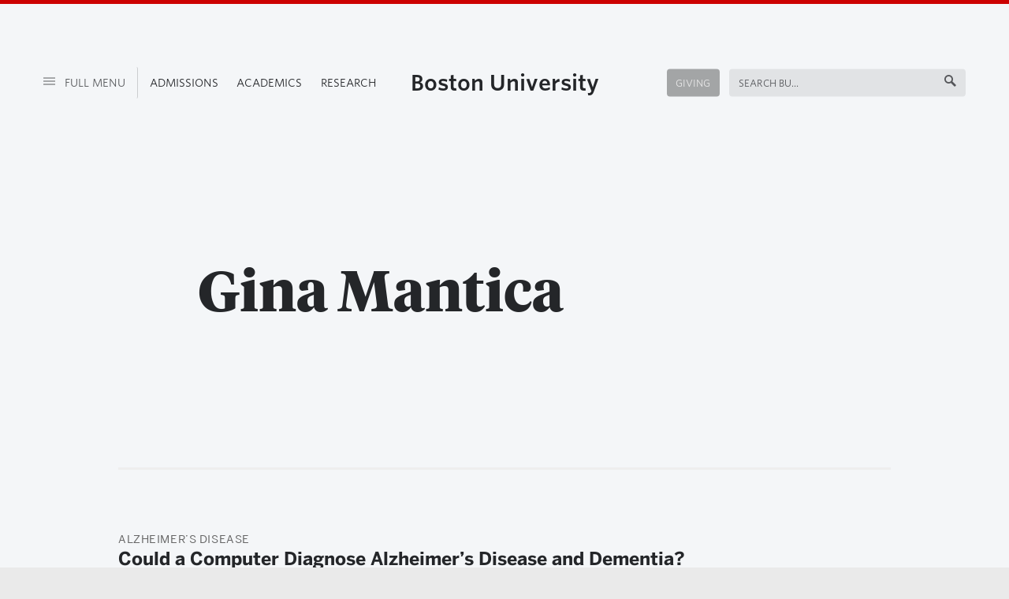

--- FILE ---
content_type: text/html; charset=UTF-8
request_url: https://www.bu.edu/bu-author/gina-mantica/
body_size: 121947
content:
<!DOCTYPE html>
<!--[if lt IE 7]>     <html class="no-js ie lt-ie9 lt-ie8 lt-ie7"  lang="en"> <![endif]-->
<!--[if IE 7]>        <html class="no-js ie lt-ie9 lt-ie8"  lang="en"> <![endif]-->
<!--[if IE 8]>        <html class="no-js ie lt-ie9"  lang="en"> <![endif]-->
<!--[if IE 9]>        <html class="no-js ie ie9"  lang="en"> <![endif]-->
<!--[if gt IE 9]><!--><html class="no-js"  lang="en"><!--<![endif]-->
<head>
	<meta charset="UTF-8" />
	<meta http-equiv="X-UA-Compatible" content="IE=edge,chrome=1" /><script type="text/javascript">(window.NREUM||(NREUM={})).init={privacy:{cookies_enabled:true},ajax:{deny_list:[]},feature_flags:["soft_nav"]};(window.NREUM||(NREUM={})).loader_config={xpid:"UgUAV1RQGwQCVVNXAwY=",licenseKey:"b19c58809e",applicationID:"7212547",browserID:"7212556"};;/*! For license information please see nr-loader-full-1.308.0.min.js.LICENSE.txt */
(()=>{var e,t,r={384:(e,t,r)=>{"use strict";r.d(t,{NT:()=>a,US:()=>u,Zm:()=>o,bQ:()=>d,dV:()=>c,pV:()=>l});var n=r(6154),i=r(1863),s=r(1910);const a={beacon:"bam.nr-data.net",errorBeacon:"bam.nr-data.net"};function o(){return n.gm.NREUM||(n.gm.NREUM={}),void 0===n.gm.newrelic&&(n.gm.newrelic=n.gm.NREUM),n.gm.NREUM}function c(){let e=o();return e.o||(e.o={ST:n.gm.setTimeout,SI:n.gm.setImmediate||n.gm.setInterval,CT:n.gm.clearTimeout,XHR:n.gm.XMLHttpRequest,REQ:n.gm.Request,EV:n.gm.Event,PR:n.gm.Promise,MO:n.gm.MutationObserver,FETCH:n.gm.fetch,WS:n.gm.WebSocket},(0,s.i)(...Object.values(e.o))),e}function d(e,t){let r=o();r.initializedAgents??={},t.initializedAt={ms:(0,i.t)(),date:new Date},r.initializedAgents[e]=t}function u(e,t){o()[e]=t}function l(){return function(){let e=o();const t=e.info||{};e.info={beacon:a.beacon,errorBeacon:a.errorBeacon,...t}}(),function(){let e=o();const t=e.init||{};e.init={...t}}(),c(),function(){let e=o();const t=e.loader_config||{};e.loader_config={...t}}(),o()}},782:(e,t,r)=>{"use strict";r.d(t,{T:()=>n});const n=r(860).K7.pageViewTiming},860:(e,t,r)=>{"use strict";r.d(t,{$J:()=>u,K7:()=>c,P3:()=>d,XX:()=>i,Yy:()=>o,df:()=>s,qY:()=>n,v4:()=>a});const n="events",i="jserrors",s="browser/blobs",a="rum",o="browser/logs",c={ajax:"ajax",genericEvents:"generic_events",jserrors:i,logging:"logging",metrics:"metrics",pageAction:"page_action",pageViewEvent:"page_view_event",pageViewTiming:"page_view_timing",sessionReplay:"session_replay",sessionTrace:"session_trace",softNav:"soft_navigations",spa:"spa"},d={[c.pageViewEvent]:1,[c.pageViewTiming]:2,[c.metrics]:3,[c.jserrors]:4,[c.spa]:5,[c.ajax]:6,[c.sessionTrace]:7,[c.softNav]:8,[c.sessionReplay]:9,[c.logging]:10,[c.genericEvents]:11},u={[c.pageViewEvent]:a,[c.pageViewTiming]:n,[c.ajax]:n,[c.spa]:n,[c.softNav]:n,[c.metrics]:i,[c.jserrors]:i,[c.sessionTrace]:s,[c.sessionReplay]:s,[c.logging]:o,[c.genericEvents]:"ins"}},944:(e,t,r)=>{"use strict";r.d(t,{R:()=>i});var n=r(3241);function i(e,t){"function"==typeof console.debug&&(console.debug("New Relic Warning: https://github.com/newrelic/newrelic-browser-agent/blob/main/docs/warning-codes.md#".concat(e),t),(0,n.W)({agentIdentifier:null,drained:null,type:"data",name:"warn",feature:"warn",data:{code:e,secondary:t}}))}},993:(e,t,r)=>{"use strict";r.d(t,{A$:()=>s,ET:()=>a,TZ:()=>o,p_:()=>i});var n=r(860);const i={ERROR:"ERROR",WARN:"WARN",INFO:"INFO",DEBUG:"DEBUG",TRACE:"TRACE"},s={OFF:0,ERROR:1,WARN:2,INFO:3,DEBUG:4,TRACE:5},a="log",o=n.K7.logging},1541:(e,t,r)=>{"use strict";r.d(t,{U:()=>i,f:()=>n});const n={MFE:"MFE",BA:"BA"};function i(e,t){if(2!==t?.harvestEndpointVersion)return{};const r=t.agentRef.runtime.appMetadata.agents[0].entityGuid;return e?{"source.id":e.id,"source.name":e.name,"source.type":e.type,"parent.id":e.parent?.id||r,"parent.type":e.parent?.type||n.BA}:{"entity.guid":r,appId:t.agentRef.info.applicationID}}},1687:(e,t,r)=>{"use strict";r.d(t,{Ak:()=>d,Ze:()=>h,x3:()=>u});var n=r(3241),i=r(7836),s=r(3606),a=r(860),o=r(2646);const c={};function d(e,t){const r={staged:!1,priority:a.P3[t]||0};l(e),c[e].get(t)||c[e].set(t,r)}function u(e,t){e&&c[e]&&(c[e].get(t)&&c[e].delete(t),p(e,t,!1),c[e].size&&f(e))}function l(e){if(!e)throw new Error("agentIdentifier required");c[e]||(c[e]=new Map)}function h(e="",t="feature",r=!1){if(l(e),!e||!c[e].get(t)||r)return p(e,t);c[e].get(t).staged=!0,f(e)}function f(e){const t=Array.from(c[e]);t.every(([e,t])=>t.staged)&&(t.sort((e,t)=>e[1].priority-t[1].priority),t.forEach(([t])=>{c[e].delete(t),p(e,t)}))}function p(e,t,r=!0){const a=e?i.ee.get(e):i.ee,c=s.i.handlers;if(!a.aborted&&a.backlog&&c){if((0,n.W)({agentIdentifier:e,type:"lifecycle",name:"drain",feature:t}),r){const e=a.backlog[t],r=c[t];if(r){for(let t=0;e&&t<e.length;++t)g(e[t],r);Object.entries(r).forEach(([e,t])=>{Object.values(t||{}).forEach(t=>{t[0]?.on&&t[0]?.context()instanceof o.y&&t[0].on(e,t[1])})})}}a.isolatedBacklog||delete c[t],a.backlog[t]=null,a.emit("drain-"+t,[])}}function g(e,t){var r=e[1];Object.values(t[r]||{}).forEach(t=>{var r=e[0];if(t[0]===r){var n=t[1],i=e[3],s=e[2];n.apply(i,s)}})}},1738:(e,t,r)=>{"use strict";r.d(t,{U:()=>f,Y:()=>h});var n=r(3241),i=r(9908),s=r(1863),a=r(944),o=r(5701),c=r(3969),d=r(8362),u=r(860),l=r(4261);function h(e,t,r,s){const h=s||r;!h||h[e]&&h[e]!==d.d.prototype[e]||(h[e]=function(){(0,i.p)(c.xV,["API/"+e+"/called"],void 0,u.K7.metrics,r.ee),(0,n.W)({agentIdentifier:r.agentIdentifier,drained:!!o.B?.[r.agentIdentifier],type:"data",name:"api",feature:l.Pl+e,data:{}});try{return t.apply(this,arguments)}catch(e){(0,a.R)(23,e)}})}function f(e,t,r,n,a){const o=e.info;null===r?delete o.jsAttributes[t]:o.jsAttributes[t]=r,(a||null===r)&&(0,i.p)(l.Pl+n,[(0,s.t)(),t,r],void 0,"session",e.ee)}},1741:(e,t,r)=>{"use strict";r.d(t,{W:()=>s});var n=r(944),i=r(4261);class s{#e(e,...t){if(this[e]!==s.prototype[e])return this[e](...t);(0,n.R)(35,e)}addPageAction(e,t){return this.#e(i.hG,e,t)}register(e){return this.#e(i.eY,e)}recordCustomEvent(e,t){return this.#e(i.fF,e,t)}setPageViewName(e,t){return this.#e(i.Fw,e,t)}setCustomAttribute(e,t,r){return this.#e(i.cD,e,t,r)}noticeError(e,t){return this.#e(i.o5,e,t)}setUserId(e,t=!1){return this.#e(i.Dl,e,t)}setApplicationVersion(e){return this.#e(i.nb,e)}setErrorHandler(e){return this.#e(i.bt,e)}addRelease(e,t){return this.#e(i.k6,e,t)}log(e,t){return this.#e(i.$9,e,t)}start(){return this.#e(i.d3)}finished(e){return this.#e(i.BL,e)}recordReplay(){return this.#e(i.CH)}pauseReplay(){return this.#e(i.Tb)}addToTrace(e){return this.#e(i.U2,e)}setCurrentRouteName(e){return this.#e(i.PA,e)}interaction(e){return this.#e(i.dT,e)}wrapLogger(e,t,r){return this.#e(i.Wb,e,t,r)}measure(e,t){return this.#e(i.V1,e,t)}consent(e){return this.#e(i.Pv,e)}}},1863:(e,t,r)=>{"use strict";function n(){return Math.floor(performance.now())}r.d(t,{t:()=>n})},1910:(e,t,r)=>{"use strict";r.d(t,{i:()=>s});var n=r(944);const i=new Map;function s(...e){return e.every(e=>{if(i.has(e))return i.get(e);const t="function"==typeof e?e.toString():"",r=t.includes("[native code]"),s=t.includes("nrWrapper");return r||s||(0,n.R)(64,e?.name||t),i.set(e,r),r})}},2555:(e,t,r)=>{"use strict";r.d(t,{D:()=>o,f:()=>a});var n=r(384),i=r(8122);const s={beacon:n.NT.beacon,errorBeacon:n.NT.errorBeacon,licenseKey:void 0,applicationID:void 0,sa:void 0,queueTime:void 0,applicationTime:void 0,ttGuid:void 0,user:void 0,account:void 0,product:void 0,extra:void 0,jsAttributes:{},userAttributes:void 0,atts:void 0,transactionName:void 0,tNamePlain:void 0};function a(e){try{return!!e.licenseKey&&!!e.errorBeacon&&!!e.applicationID}catch(e){return!1}}const o=e=>(0,i.a)(e,s)},2614:(e,t,r)=>{"use strict";r.d(t,{BB:()=>a,H3:()=>n,g:()=>d,iL:()=>c,tS:()=>o,uh:()=>i,wk:()=>s});const n="NRBA",i="SESSION",s=144e5,a=18e5,o={STARTED:"session-started",PAUSE:"session-pause",RESET:"session-reset",RESUME:"session-resume",UPDATE:"session-update"},c={SAME_TAB:"same-tab",CROSS_TAB:"cross-tab"},d={OFF:0,FULL:1,ERROR:2}},2646:(e,t,r)=>{"use strict";r.d(t,{y:()=>n});class n{constructor(e){this.contextId=e}}},2843:(e,t,r)=>{"use strict";r.d(t,{G:()=>s,u:()=>i});var n=r(3878);function i(e,t=!1,r,i){(0,n.DD)("visibilitychange",function(){if(t)return void("hidden"===document.visibilityState&&e());e(document.visibilityState)},r,i)}function s(e,t,r){(0,n.sp)("pagehide",e,t,r)}},3241:(e,t,r)=>{"use strict";r.d(t,{W:()=>s});var n=r(6154);const i="newrelic";function s(e={}){try{n.gm.dispatchEvent(new CustomEvent(i,{detail:e}))}catch(e){}}},3304:(e,t,r)=>{"use strict";r.d(t,{A:()=>s});var n=r(7836);const i=()=>{const e=new WeakSet;return(t,r)=>{if("object"==typeof r&&null!==r){if(e.has(r))return;e.add(r)}return r}};function s(e){try{return JSON.stringify(e,i())??""}catch(e){try{n.ee.emit("internal-error",[e])}catch(e){}return""}}},3333:(e,t,r)=>{"use strict";r.d(t,{$v:()=>u,TZ:()=>n,Xh:()=>c,Zp:()=>i,kd:()=>d,mq:()=>o,nf:()=>a,qN:()=>s});const n=r(860).K7.genericEvents,i=["auxclick","click","copy","keydown","paste","scrollend"],s=["focus","blur"],a=4,o=1e3,c=2e3,d=["PageAction","UserAction","BrowserPerformance"],u={RESOURCES:"experimental.resources",REGISTER:"register"}},3434:(e,t,r)=>{"use strict";r.d(t,{Jt:()=>s,YM:()=>d});var n=r(7836),i=r(5607);const s="nr@original:".concat(i.W),a=50;var o=Object.prototype.hasOwnProperty,c=!1;function d(e,t){return e||(e=n.ee),r.inPlace=function(e,t,n,i,s){n||(n="");const a="-"===n.charAt(0);for(let o=0;o<t.length;o++){const c=t[o],d=e[c];l(d)||(e[c]=r(d,a?c+n:n,i,c,s))}},r.flag=s,r;function r(t,r,n,c,d){return l(t)?t:(r||(r=""),nrWrapper[s]=t,function(e,t,r){if(Object.defineProperty&&Object.keys)try{return Object.keys(e).forEach(function(r){Object.defineProperty(t,r,{get:function(){return e[r]},set:function(t){return e[r]=t,t}})}),t}catch(e){u([e],r)}for(var n in e)o.call(e,n)&&(t[n]=e[n])}(t,nrWrapper,e),nrWrapper);function nrWrapper(){var s,o,l,h;let f;try{o=this,s=[...arguments],l="function"==typeof n?n(s,o):n||{}}catch(t){u([t,"",[s,o,c],l],e)}i(r+"start",[s,o,c],l,d);const p=performance.now();let g;try{return h=t.apply(o,s),g=performance.now(),h}catch(e){throw g=performance.now(),i(r+"err",[s,o,e],l,d),f=e,f}finally{const e=g-p,t={start:p,end:g,duration:e,isLongTask:e>=a,methodName:c,thrownError:f};t.isLongTask&&i("long-task",[t,o],l,d),i(r+"end",[s,o,h],l,d)}}}function i(r,n,i,s){if(!c||t){var a=c;c=!0;try{e.emit(r,n,i,t,s)}catch(t){u([t,r,n,i],e)}c=a}}}function u(e,t){t||(t=n.ee);try{t.emit("internal-error",e)}catch(e){}}function l(e){return!(e&&"function"==typeof e&&e.apply&&!e[s])}},3606:(e,t,r)=>{"use strict";r.d(t,{i:()=>s});var n=r(9908);s.on=a;var i=s.handlers={};function s(e,t,r,s){a(s||n.d,i,e,t,r)}function a(e,t,r,i,s){s||(s="feature"),e||(e=n.d);var a=t[s]=t[s]||{};(a[r]=a[r]||[]).push([e,i])}},3738:(e,t,r)=>{"use strict";r.d(t,{He:()=>i,Kp:()=>o,Lc:()=>d,Rz:()=>u,TZ:()=>n,bD:()=>s,d3:()=>a,jx:()=>l,sl:()=>h,uP:()=>c});const n=r(860).K7.sessionTrace,i="bstResource",s="resource",a="-start",o="-end",c="fn"+a,d="fn"+o,u="pushState",l=1e3,h=3e4},3785:(e,t,r)=>{"use strict";r.d(t,{R:()=>c,b:()=>d});var n=r(9908),i=r(1863),s=r(860),a=r(3969),o=r(993);function c(e,t,r={},c=o.p_.INFO,d=!0,u,l=(0,i.t)()){(0,n.p)(a.xV,["API/logging/".concat(c.toLowerCase(),"/called")],void 0,s.K7.metrics,e),(0,n.p)(o.ET,[l,t,r,c,d,u],void 0,s.K7.logging,e)}function d(e){return"string"==typeof e&&Object.values(o.p_).some(t=>t===e.toUpperCase().trim())}},3878:(e,t,r)=>{"use strict";function n(e,t){return{capture:e,passive:!1,signal:t}}function i(e,t,r=!1,i){window.addEventListener(e,t,n(r,i))}function s(e,t,r=!1,i){document.addEventListener(e,t,n(r,i))}r.d(t,{DD:()=>s,jT:()=>n,sp:()=>i})},3969:(e,t,r)=>{"use strict";r.d(t,{TZ:()=>n,XG:()=>o,rs:()=>i,xV:()=>a,z_:()=>s});const n=r(860).K7.metrics,i="sm",s="cm",a="storeSupportabilityMetrics",o="storeEventMetrics"},4234:(e,t,r)=>{"use strict";r.d(t,{W:()=>s});var n=r(7836),i=r(1687);class s{constructor(e,t){this.agentIdentifier=e,this.ee=n.ee.get(e),this.featureName=t,this.blocked=!1}deregisterDrain(){(0,i.x3)(this.agentIdentifier,this.featureName)}}},4261:(e,t,r)=>{"use strict";r.d(t,{$9:()=>d,BL:()=>o,CH:()=>f,Dl:()=>w,Fw:()=>y,PA:()=>m,Pl:()=>n,Pv:()=>T,Tb:()=>l,U2:()=>s,V1:()=>E,Wb:()=>x,bt:()=>b,cD:()=>v,d3:()=>R,dT:()=>c,eY:()=>p,fF:()=>h,hG:()=>i,k6:()=>a,nb:()=>g,o5:()=>u});const n="api-",i="addPageAction",s="addToTrace",a="addRelease",o="finished",c="interaction",d="log",u="noticeError",l="pauseReplay",h="recordCustomEvent",f="recordReplay",p="register",g="setApplicationVersion",m="setCurrentRouteName",v="setCustomAttribute",b="setErrorHandler",y="setPageViewName",w="setUserId",R="start",x="wrapLogger",E="measure",T="consent"},5205:(e,t,r)=>{"use strict";r.d(t,{j:()=>S});var n=r(384),i=r(1741);var s=r(2555),a=r(3333);const o=e=>{if(!e||"string"!=typeof e)return!1;try{document.createDocumentFragment().querySelector(e)}catch{return!1}return!0};var c=r(2614),d=r(944),u=r(8122);const l="[data-nr-mask]",h=e=>(0,u.a)(e,(()=>{const e={feature_flags:[],experimental:{allow_registered_children:!1,resources:!1},mask_selector:"*",block_selector:"[data-nr-block]",mask_input_options:{color:!1,date:!1,"datetime-local":!1,email:!1,month:!1,number:!1,range:!1,search:!1,tel:!1,text:!1,time:!1,url:!1,week:!1,textarea:!1,select:!1,password:!0}};return{ajax:{deny_list:void 0,block_internal:!0,enabled:!0,autoStart:!0},api:{get allow_registered_children(){return e.feature_flags.includes(a.$v.REGISTER)||e.experimental.allow_registered_children},set allow_registered_children(t){e.experimental.allow_registered_children=t},duplicate_registered_data:!1},browser_consent_mode:{enabled:!1},distributed_tracing:{enabled:void 0,exclude_newrelic_header:void 0,cors_use_newrelic_header:void 0,cors_use_tracecontext_headers:void 0,allowed_origins:void 0},get feature_flags(){return e.feature_flags},set feature_flags(t){e.feature_flags=t},generic_events:{enabled:!0,autoStart:!0},harvest:{interval:30},jserrors:{enabled:!0,autoStart:!0},logging:{enabled:!0,autoStart:!0},metrics:{enabled:!0,autoStart:!0},obfuscate:void 0,page_action:{enabled:!0},page_view_event:{enabled:!0,autoStart:!0},page_view_timing:{enabled:!0,autoStart:!0},performance:{capture_marks:!1,capture_measures:!1,capture_detail:!0,resources:{get enabled(){return e.feature_flags.includes(a.$v.RESOURCES)||e.experimental.resources},set enabled(t){e.experimental.resources=t},asset_types:[],first_party_domains:[],ignore_newrelic:!0}},privacy:{cookies_enabled:!0},proxy:{assets:void 0,beacon:void 0},session:{expiresMs:c.wk,inactiveMs:c.BB},session_replay:{autoStart:!0,enabled:!1,preload:!1,sampling_rate:10,error_sampling_rate:100,collect_fonts:!1,inline_images:!1,fix_stylesheets:!0,mask_all_inputs:!0,get mask_text_selector(){return e.mask_selector},set mask_text_selector(t){o(t)?e.mask_selector="".concat(t,",").concat(l):""===t||null===t?e.mask_selector=l:(0,d.R)(5,t)},get block_class(){return"nr-block"},get ignore_class(){return"nr-ignore"},get mask_text_class(){return"nr-mask"},get block_selector(){return e.block_selector},set block_selector(t){o(t)?e.block_selector+=",".concat(t):""!==t&&(0,d.R)(6,t)},get mask_input_options(){return e.mask_input_options},set mask_input_options(t){t&&"object"==typeof t?e.mask_input_options={...t,password:!0}:(0,d.R)(7,t)}},session_trace:{enabled:!0,autoStart:!0},soft_navigations:{enabled:!0,autoStart:!0},spa:{enabled:!0,autoStart:!0},ssl:void 0,user_actions:{enabled:!0,elementAttributes:["id","className","tagName","type"]}}})());var f=r(6154),p=r(9324);let g=0;const m={buildEnv:p.F3,distMethod:p.Xs,version:p.xv,originTime:f.WN},v={consented:!1},b={appMetadata:{},get consented(){return this.session?.state?.consent||v.consented},set consented(e){v.consented=e},customTransaction:void 0,denyList:void 0,disabled:!1,harvester:void 0,isolatedBacklog:!1,isRecording:!1,loaderType:void 0,maxBytes:3e4,obfuscator:void 0,onerror:void 0,ptid:void 0,releaseIds:{},session:void 0,timeKeeper:void 0,registeredEntities:[],jsAttributesMetadata:{bytes:0},get harvestCount(){return++g}},y=e=>{const t=(0,u.a)(e,b),r=Object.keys(m).reduce((e,t)=>(e[t]={value:m[t],writable:!1,configurable:!0,enumerable:!0},e),{});return Object.defineProperties(t,r)};var w=r(5701);const R=e=>{const t=e.startsWith("http");e+="/",r.p=t?e:"https://"+e};var x=r(7836),E=r(3241);const T={accountID:void 0,trustKey:void 0,agentID:void 0,licenseKey:void 0,applicationID:void 0,xpid:void 0},A=e=>(0,u.a)(e,T),_=new Set;function S(e,t={},r,a){let{init:o,info:c,loader_config:d,runtime:u={},exposed:l=!0}=t;if(!c){const e=(0,n.pV)();o=e.init,c=e.info,d=e.loader_config}e.init=h(o||{}),e.loader_config=A(d||{}),c.jsAttributes??={},f.bv&&(c.jsAttributes.isWorker=!0),e.info=(0,s.D)(c);const p=e.init,g=[c.beacon,c.errorBeacon];_.has(e.agentIdentifier)||(p.proxy.assets&&(R(p.proxy.assets),g.push(p.proxy.assets)),p.proxy.beacon&&g.push(p.proxy.beacon),e.beacons=[...g],function(e){const t=(0,n.pV)();Object.getOwnPropertyNames(i.W.prototype).forEach(r=>{const n=i.W.prototype[r];if("function"!=typeof n||"constructor"===n)return;let s=t[r];e[r]&&!1!==e.exposed&&"micro-agent"!==e.runtime?.loaderType&&(t[r]=(...t)=>{const n=e[r](...t);return s?s(...t):n})})}(e),(0,n.US)("activatedFeatures",w.B)),u.denyList=[...p.ajax.deny_list||[],...p.ajax.block_internal?g:[]],u.ptid=e.agentIdentifier,u.loaderType=r,e.runtime=y(u),_.has(e.agentIdentifier)||(e.ee=x.ee.get(e.agentIdentifier),e.exposed=l,(0,E.W)({agentIdentifier:e.agentIdentifier,drained:!!w.B?.[e.agentIdentifier],type:"lifecycle",name:"initialize",feature:void 0,data:e.config})),_.add(e.agentIdentifier)}},5270:(e,t,r)=>{"use strict";r.d(t,{Aw:()=>a,SR:()=>s,rF:()=>o});var n=r(384),i=r(7767);function s(e){return!!(0,n.dV)().o.MO&&(0,i.V)(e)&&!0===e?.session_trace.enabled}function a(e){return!0===e?.session_replay.preload&&s(e)}function o(e,t){try{if("string"==typeof t?.type){if("password"===t.type.toLowerCase())return"*".repeat(e?.length||0);if(void 0!==t?.dataset?.nrUnmask||t?.classList?.contains("nr-unmask"))return e}}catch(e){}return"string"==typeof e?e.replace(/[\S]/g,"*"):"*".repeat(e?.length||0)}},5289:(e,t,r)=>{"use strict";r.d(t,{GG:()=>a,Qr:()=>c,sB:()=>o});var n=r(3878),i=r(6389);function s(){return"undefined"==typeof document||"complete"===document.readyState}function a(e,t){if(s())return e();const r=(0,i.J)(e),a=setInterval(()=>{s()&&(clearInterval(a),r())},500);(0,n.sp)("load",r,t)}function o(e){if(s())return e();(0,n.DD)("DOMContentLoaded",e)}function c(e){if(s())return e();(0,n.sp)("popstate",e)}},5607:(e,t,r)=>{"use strict";r.d(t,{W:()=>n});const n=(0,r(9566).bz)()},5701:(e,t,r)=>{"use strict";r.d(t,{B:()=>s,t:()=>a});var n=r(3241);const i=new Set,s={};function a(e,t){const r=t.agentIdentifier;s[r]??={},e&&"object"==typeof e&&(i.has(r)||(t.ee.emit("rumresp",[e]),s[r]=e,i.add(r),(0,n.W)({agentIdentifier:r,loaded:!0,drained:!0,type:"lifecycle",name:"load",feature:void 0,data:e})))}},6154:(e,t,r)=>{"use strict";r.d(t,{OF:()=>d,RI:()=>i,WN:()=>h,bv:()=>s,eN:()=>f,gm:()=>a,lR:()=>l,m:()=>c,mw:()=>o,sb:()=>u});var n=r(1863);const i="undefined"!=typeof window&&!!window.document,s="undefined"!=typeof WorkerGlobalScope&&("undefined"!=typeof self&&self instanceof WorkerGlobalScope&&self.navigator instanceof WorkerNavigator||"undefined"!=typeof globalThis&&globalThis instanceof WorkerGlobalScope&&globalThis.navigator instanceof WorkerNavigator),a=i?window:"undefined"!=typeof WorkerGlobalScope&&("undefined"!=typeof self&&self instanceof WorkerGlobalScope&&self||"undefined"!=typeof globalThis&&globalThis instanceof WorkerGlobalScope&&globalThis),o=Boolean("hidden"===a?.document?.visibilityState),c=""+a?.location,d=/iPad|iPhone|iPod/.test(a.navigator?.userAgent),u=d&&"undefined"==typeof SharedWorker,l=(()=>{const e=a.navigator?.userAgent?.match(/Firefox[/\s](\d+\.\d+)/);return Array.isArray(e)&&e.length>=2?+e[1]:0})(),h=Date.now()-(0,n.t)(),f=()=>"undefined"!=typeof PerformanceNavigationTiming&&a?.performance?.getEntriesByType("navigation")?.[0]?.responseStart},6344:(e,t,r)=>{"use strict";r.d(t,{BB:()=>u,Qb:()=>l,TZ:()=>i,Ug:()=>a,Vh:()=>s,_s:()=>o,bc:()=>d,yP:()=>c});var n=r(2614);const i=r(860).K7.sessionReplay,s="errorDuringReplay",a=.12,o={DomContentLoaded:0,Load:1,FullSnapshot:2,IncrementalSnapshot:3,Meta:4,Custom:5},c={[n.g.ERROR]:15e3,[n.g.FULL]:3e5,[n.g.OFF]:0},d={RESET:{message:"Session was reset",sm:"Reset"},IMPORT:{message:"Recorder failed to import",sm:"Import"},TOO_MANY:{message:"429: Too Many Requests",sm:"Too-Many"},TOO_BIG:{message:"Payload was too large",sm:"Too-Big"},CROSS_TAB:{message:"Session Entity was set to OFF on another tab",sm:"Cross-Tab"},ENTITLEMENTS:{message:"Session Replay is not allowed and will not be started",sm:"Entitlement"}},u=5e3,l={API:"api",RESUME:"resume",SWITCH_TO_FULL:"switchToFull",INITIALIZE:"initialize",PRELOAD:"preload"}},6389:(e,t,r)=>{"use strict";function n(e,t=500,r={}){const n=r?.leading||!1;let i;return(...r)=>{n&&void 0===i&&(e.apply(this,r),i=setTimeout(()=>{i=clearTimeout(i)},t)),n||(clearTimeout(i),i=setTimeout(()=>{e.apply(this,r)},t))}}function i(e){let t=!1;return(...r)=>{t||(t=!0,e.apply(this,r))}}r.d(t,{J:()=>i,s:()=>n})},6630:(e,t,r)=>{"use strict";r.d(t,{T:()=>n});const n=r(860).K7.pageViewEvent},6774:(e,t,r)=>{"use strict";r.d(t,{T:()=>n});const n=r(860).K7.jserrors},7295:(e,t,r)=>{"use strict";r.d(t,{Xv:()=>a,gX:()=>i,iW:()=>s});var n=[];function i(e){if(!e||s(e))return!1;if(0===n.length)return!0;if("*"===n[0].hostname)return!1;for(var t=0;t<n.length;t++){var r=n[t];if(r.hostname.test(e.hostname)&&r.pathname.test(e.pathname))return!1}return!0}function s(e){return void 0===e.hostname}function a(e){if(n=[],e&&e.length)for(var t=0;t<e.length;t++){let r=e[t];if(!r)continue;if("*"===r)return void(n=[{hostname:"*"}]);0===r.indexOf("http://")?r=r.substring(7):0===r.indexOf("https://")&&(r=r.substring(8));const i=r.indexOf("/");let s,a;i>0?(s=r.substring(0,i),a=r.substring(i)):(s=r,a="*");let[c]=s.split(":");n.push({hostname:o(c),pathname:o(a,!0)})}}function o(e,t=!1){const r=e.replace(/[.+?^${}()|[\]\\]/g,e=>"\\"+e).replace(/\*/g,".*?");return new RegExp((t?"^":"")+r+"$")}},7485:(e,t,r)=>{"use strict";r.d(t,{D:()=>i});var n=r(6154);function i(e){if(0===(e||"").indexOf("data:"))return{protocol:"data"};try{const t=new URL(e,location.href),r={port:t.port,hostname:t.hostname,pathname:t.pathname,search:t.search,protocol:t.protocol.slice(0,t.protocol.indexOf(":")),sameOrigin:t.protocol===n.gm?.location?.protocol&&t.host===n.gm?.location?.host};return r.port&&""!==r.port||("http:"===t.protocol&&(r.port="80"),"https:"===t.protocol&&(r.port="443")),r.pathname&&""!==r.pathname?r.pathname.startsWith("/")||(r.pathname="/".concat(r.pathname)):r.pathname="/",r}catch(e){return{}}}},7699:(e,t,r)=>{"use strict";r.d(t,{It:()=>s,KC:()=>o,No:()=>i,qh:()=>a});var n=r(860);const i=16e3,s=1e6,a="SESSION_ERROR",o={[n.K7.logging]:!0,[n.K7.genericEvents]:!1,[n.K7.jserrors]:!1,[n.K7.ajax]:!1}},7767:(e,t,r)=>{"use strict";r.d(t,{V:()=>i});var n=r(6154);const i=e=>n.RI&&!0===e?.privacy.cookies_enabled},7836:(e,t,r)=>{"use strict";r.d(t,{P:()=>o,ee:()=>c});var n=r(384),i=r(8990),s=r(2646),a=r(5607);const o="nr@context:".concat(a.W),c=function e(t,r){var n={},a={},u={},l=!1;try{l=16===r.length&&d.initializedAgents?.[r]?.runtime.isolatedBacklog}catch(e){}var h={on:p,addEventListener:p,removeEventListener:function(e,t){var r=n[e];if(!r)return;for(var i=0;i<r.length;i++)r[i]===t&&r.splice(i,1)},emit:function(e,r,n,i,s){!1!==s&&(s=!0);if(c.aborted&&!i)return;t&&s&&t.emit(e,r,n);var o=f(n);g(e).forEach(e=>{e.apply(o,r)});var d=v()[a[e]];d&&d.push([h,e,r,o]);return o},get:m,listeners:g,context:f,buffer:function(e,t){const r=v();if(t=t||"feature",h.aborted)return;Object.entries(e||{}).forEach(([e,n])=>{a[n]=t,t in r||(r[t]=[])})},abort:function(){h._aborted=!0,Object.keys(h.backlog).forEach(e=>{delete h.backlog[e]})},isBuffering:function(e){return!!v()[a[e]]},debugId:r,backlog:l?{}:t&&"object"==typeof t.backlog?t.backlog:{},isolatedBacklog:l};return Object.defineProperty(h,"aborted",{get:()=>{let e=h._aborted||!1;return e||(t&&(e=t.aborted),e)}}),h;function f(e){return e&&e instanceof s.y?e:e?(0,i.I)(e,o,()=>new s.y(o)):new s.y(o)}function p(e,t){n[e]=g(e).concat(t)}function g(e){return n[e]||[]}function m(t){return u[t]=u[t]||e(h,t)}function v(){return h.backlog}}(void 0,"globalEE"),d=(0,n.Zm)();d.ee||(d.ee=c)},8122:(e,t,r)=>{"use strict";r.d(t,{a:()=>i});var n=r(944);function i(e,t){try{if(!e||"object"!=typeof e)return(0,n.R)(3);if(!t||"object"!=typeof t)return(0,n.R)(4);const r=Object.create(Object.getPrototypeOf(t),Object.getOwnPropertyDescriptors(t)),s=0===Object.keys(r).length?e:r;for(let a in s)if(void 0!==e[a])try{if(null===e[a]){r[a]=null;continue}Array.isArray(e[a])&&Array.isArray(t[a])?r[a]=Array.from(new Set([...e[a],...t[a]])):"object"==typeof e[a]&&"object"==typeof t[a]?r[a]=i(e[a],t[a]):r[a]=e[a]}catch(e){r[a]||(0,n.R)(1,e)}return r}catch(e){(0,n.R)(2,e)}}},8139:(e,t,r)=>{"use strict";r.d(t,{u:()=>h});var n=r(7836),i=r(3434),s=r(8990),a=r(6154);const o={},c=a.gm.XMLHttpRequest,d="addEventListener",u="removeEventListener",l="nr@wrapped:".concat(n.P);function h(e){var t=function(e){return(e||n.ee).get("events")}(e);if(o[t.debugId]++)return t;o[t.debugId]=1;var r=(0,i.YM)(t,!0);function h(e){r.inPlace(e,[d,u],"-",p)}function p(e,t){return e[1]}return"getPrototypeOf"in Object&&(a.RI&&f(document,h),c&&f(c.prototype,h),f(a.gm,h)),t.on(d+"-start",function(e,t){var n=e[1];if(null!==n&&("function"==typeof n||"object"==typeof n)&&"newrelic"!==e[0]){var i=(0,s.I)(n,l,function(){var e={object:function(){if("function"!=typeof n.handleEvent)return;return n.handleEvent.apply(n,arguments)},function:n}[typeof n];return e?r(e,"fn-",null,e.name||"anonymous"):n});this.wrapped=e[1]=i}}),t.on(u+"-start",function(e){e[1]=this.wrapped||e[1]}),t}function f(e,t,...r){let n=e;for(;"object"==typeof n&&!Object.prototype.hasOwnProperty.call(n,d);)n=Object.getPrototypeOf(n);n&&t(n,...r)}},8362:(e,t,r)=>{"use strict";r.d(t,{d:()=>s});var n=r(9566),i=r(1741);class s extends i.W{agentIdentifier=(0,n.LA)(16)}},8374:(e,t,r)=>{r.nc=(()=>{try{return document?.currentScript?.nonce}catch(e){}return""})()},8990:(e,t,r)=>{"use strict";r.d(t,{I:()=>i});var n=Object.prototype.hasOwnProperty;function i(e,t,r){if(n.call(e,t))return e[t];var i=r();if(Object.defineProperty&&Object.keys)try{return Object.defineProperty(e,t,{value:i,writable:!0,enumerable:!1}),i}catch(e){}return e[t]=i,i}},9119:(e,t,r)=>{"use strict";r.d(t,{L:()=>s});var n=/([^?#]*)[^#]*(#[^?]*|$).*/,i=/([^?#]*)().*/;function s(e,t){return e?e.replace(t?n:i,"$1$2"):e}},9300:(e,t,r)=>{"use strict";r.d(t,{T:()=>n});const n=r(860).K7.ajax},9324:(e,t,r)=>{"use strict";r.d(t,{AJ:()=>a,F3:()=>i,Xs:()=>s,Yq:()=>o,xv:()=>n});const n="1.308.0",i="PROD",s="CDN",a="@newrelic/rrweb",o="1.0.1"},9566:(e,t,r)=>{"use strict";r.d(t,{LA:()=>o,ZF:()=>c,bz:()=>a,el:()=>d});var n=r(6154);const i="xxxxxxxx-xxxx-4xxx-yxxx-xxxxxxxxxxxx";function s(e,t){return e?15&e[t]:16*Math.random()|0}function a(){const e=n.gm?.crypto||n.gm?.msCrypto;let t,r=0;return e&&e.getRandomValues&&(t=e.getRandomValues(new Uint8Array(30))),i.split("").map(e=>"x"===e?s(t,r++).toString(16):"y"===e?(3&s()|8).toString(16):e).join("")}function o(e){const t=n.gm?.crypto||n.gm?.msCrypto;let r,i=0;t&&t.getRandomValues&&(r=t.getRandomValues(new Uint8Array(e)));const a=[];for(var o=0;o<e;o++)a.push(s(r,i++).toString(16));return a.join("")}function c(){return o(16)}function d(){return o(32)}},9908:(e,t,r)=>{"use strict";r.d(t,{d:()=>n,p:()=>i});var n=r(7836).ee.get("handle");function i(e,t,r,i,s){s?(s.buffer([e],i),s.emit(e,t,r)):(n.buffer([e],i),n.emit(e,t,r))}}},n={};function i(e){var t=n[e];if(void 0!==t)return t.exports;var s=n[e]={exports:{}};return r[e](s,s.exports,i),s.exports}i.m=r,i.d=(e,t)=>{for(var r in t)i.o(t,r)&&!i.o(e,r)&&Object.defineProperty(e,r,{enumerable:!0,get:t[r]})},i.f={},i.e=e=>Promise.all(Object.keys(i.f).reduce((t,r)=>(i.f[r](e,t),t),[])),i.u=e=>({95:"nr-full-compressor",222:"nr-full-recorder",891:"nr-full"}[e]+"-1.308.0.min.js"),i.o=(e,t)=>Object.prototype.hasOwnProperty.call(e,t),e={},t="NRBA-1.308.0.PROD:",i.l=(r,n,s,a)=>{if(e[r])e[r].push(n);else{var o,c;if(void 0!==s)for(var d=document.getElementsByTagName("script"),u=0;u<d.length;u++){var l=d[u];if(l.getAttribute("src")==r||l.getAttribute("data-webpack")==t+s){o=l;break}}if(!o){c=!0;var h={891:"sha512-fcveNDcpRQS9OweGhN4uJe88Qmg+EVyH6j/wngwL2Le0m7LYyz7q+JDx7KBxsdDF4TaPVsSmHg12T3pHwdLa7w==",222:"sha512-O8ZzdvgB4fRyt7k2Qrr4STpR+tCA2mcQEig6/dP3rRy9uEx1CTKQ6cQ7Src0361y7xS434ua+zIPo265ZpjlEg==",95:"sha512-jDWejat/6/UDex/9XjYoPPmpMPuEvBCSuCg/0tnihjbn5bh9mP3An0NzFV9T5Tc+3kKhaXaZA8UIKPAanD2+Gw=="};(o=document.createElement("script")).charset="utf-8",i.nc&&o.setAttribute("nonce",i.nc),o.setAttribute("data-webpack",t+s),o.src=r,0!==o.src.indexOf(window.location.origin+"/")&&(o.crossOrigin="anonymous"),h[a]&&(o.integrity=h[a])}e[r]=[n];var f=(t,n)=>{o.onerror=o.onload=null,clearTimeout(p);var i=e[r];if(delete e[r],o.parentNode&&o.parentNode.removeChild(o),i&&i.forEach(e=>e(n)),t)return t(n)},p=setTimeout(f.bind(null,void 0,{type:"timeout",target:o}),12e4);o.onerror=f.bind(null,o.onerror),o.onload=f.bind(null,o.onload),c&&document.head.appendChild(o)}},i.r=e=>{"undefined"!=typeof Symbol&&Symbol.toStringTag&&Object.defineProperty(e,Symbol.toStringTag,{value:"Module"}),Object.defineProperty(e,"__esModule",{value:!0})},i.p="https://js-agent.newrelic.com/",(()=>{var e={85:0,959:0};i.f.j=(t,r)=>{var n=i.o(e,t)?e[t]:void 0;if(0!==n)if(n)r.push(n[2]);else{var s=new Promise((r,i)=>n=e[t]=[r,i]);r.push(n[2]=s);var a=i.p+i.u(t),o=new Error;i.l(a,r=>{if(i.o(e,t)&&(0!==(n=e[t])&&(e[t]=void 0),n)){var s=r&&("load"===r.type?"missing":r.type),a=r&&r.target&&r.target.src;o.message="Loading chunk "+t+" failed: ("+s+": "+a+")",o.name="ChunkLoadError",o.type=s,o.request=a,n[1](o)}},"chunk-"+t,t)}};var t=(t,r)=>{var n,s,[a,o,c]=r,d=0;if(a.some(t=>0!==e[t])){for(n in o)i.o(o,n)&&(i.m[n]=o[n]);if(c)c(i)}for(t&&t(r);d<a.length;d++)s=a[d],i.o(e,s)&&e[s]&&e[s][0](),e[s]=0},r=self["webpackChunk:NRBA-1.308.0.PROD"]=self["webpackChunk:NRBA-1.308.0.PROD"]||[];r.forEach(t.bind(null,0)),r.push=t.bind(null,r.push.bind(r))})(),(()=>{"use strict";i(8374);var e=i(8362),t=i(860);const r=Object.values(t.K7);var n=i(5205);var s=i(9908),a=i(1863),o=i(4261),c=i(1738);var d=i(1687),u=i(4234),l=i(5289),h=i(6154),f=i(944),p=i(5270),g=i(7767),m=i(6389),v=i(7699);class b extends u.W{constructor(e,t){super(e.agentIdentifier,t),this.agentRef=e,this.abortHandler=void 0,this.featAggregate=void 0,this.loadedSuccessfully=void 0,this.onAggregateImported=new Promise(e=>{this.loadedSuccessfully=e}),this.deferred=Promise.resolve(),!1===e.init[this.featureName].autoStart?this.deferred=new Promise((t,r)=>{this.ee.on("manual-start-all",(0,m.J)(()=>{(0,d.Ak)(e.agentIdentifier,this.featureName),t()}))}):(0,d.Ak)(e.agentIdentifier,t)}importAggregator(e,t,r={}){if(this.featAggregate)return;const n=async()=>{let n;await this.deferred;try{if((0,g.V)(e.init)){const{setupAgentSession:t}=await i.e(891).then(i.bind(i,8766));n=t(e)}}catch(e){(0,f.R)(20,e),this.ee.emit("internal-error",[e]),(0,s.p)(v.qh,[e],void 0,this.featureName,this.ee)}try{if(!this.#t(this.featureName,n,e.init))return(0,d.Ze)(this.agentIdentifier,this.featureName),void this.loadedSuccessfully(!1);const{Aggregate:i}=await t();this.featAggregate=new i(e,r),e.runtime.harvester.initializedAggregates.push(this.featAggregate),this.loadedSuccessfully(!0)}catch(e){(0,f.R)(34,e),this.abortHandler?.(),(0,d.Ze)(this.agentIdentifier,this.featureName,!0),this.loadedSuccessfully(!1),this.ee&&this.ee.abort()}};h.RI?(0,l.GG)(()=>n(),!0):n()}#t(e,r,n){if(this.blocked)return!1;switch(e){case t.K7.sessionReplay:return(0,p.SR)(n)&&!!r;case t.K7.sessionTrace:return!!r;default:return!0}}}var y=i(6630),w=i(2614),R=i(3241);class x extends b{static featureName=y.T;constructor(e){var t;super(e,y.T),this.setupInspectionEvents(e.agentIdentifier),t=e,(0,c.Y)(o.Fw,function(e,r){"string"==typeof e&&("/"!==e.charAt(0)&&(e="/"+e),t.runtime.customTransaction=(r||"http://custom.transaction")+e,(0,s.p)(o.Pl+o.Fw,[(0,a.t)()],void 0,void 0,t.ee))},t),this.importAggregator(e,()=>i.e(891).then(i.bind(i,3718)))}setupInspectionEvents(e){const t=(t,r)=>{t&&(0,R.W)({agentIdentifier:e,timeStamp:t.timeStamp,loaded:"complete"===t.target.readyState,type:"window",name:r,data:t.target.location+""})};(0,l.sB)(e=>{t(e,"DOMContentLoaded")}),(0,l.GG)(e=>{t(e,"load")}),(0,l.Qr)(e=>{t(e,"navigate")}),this.ee.on(w.tS.UPDATE,(t,r)=>{(0,R.W)({agentIdentifier:e,type:"lifecycle",name:"session",data:r})})}}var E=i(384);class T extends e.d{constructor(e){var t;(super(),h.gm)?(this.features={},(0,E.bQ)(this.agentIdentifier,this),this.desiredFeatures=new Set(e.features||[]),this.desiredFeatures.add(x),(0,n.j)(this,e,e.loaderType||"agent"),t=this,(0,c.Y)(o.cD,function(e,r,n=!1){if("string"==typeof e){if(["string","number","boolean"].includes(typeof r)||null===r)return(0,c.U)(t,e,r,o.cD,n);(0,f.R)(40,typeof r)}else(0,f.R)(39,typeof e)},t),function(e){(0,c.Y)(o.Dl,function(t,r=!1){if("string"!=typeof t&&null!==t)return void(0,f.R)(41,typeof t);const n=e.info.jsAttributes["enduser.id"];r&&null!=n&&n!==t?(0,s.p)(o.Pl+"setUserIdAndResetSession",[t],void 0,"session",e.ee):(0,c.U)(e,"enduser.id",t,o.Dl,!0)},e)}(this),function(e){(0,c.Y)(o.nb,function(t){if("string"==typeof t||null===t)return(0,c.U)(e,"application.version",t,o.nb,!1);(0,f.R)(42,typeof t)},e)}(this),function(e){(0,c.Y)(o.d3,function(){e.ee.emit("manual-start-all")},e)}(this),function(e){(0,c.Y)(o.Pv,function(t=!0){if("boolean"==typeof t){if((0,s.p)(o.Pl+o.Pv,[t],void 0,"session",e.ee),e.runtime.consented=t,t){const t=e.features.page_view_event;t.onAggregateImported.then(e=>{const r=t.featAggregate;e&&!r.sentRum&&r.sendRum()})}}else(0,f.R)(65,typeof t)},e)}(this),this.run()):(0,f.R)(21)}get config(){return{info:this.info,init:this.init,loader_config:this.loader_config,runtime:this.runtime}}get api(){return this}run(){try{const e=function(e){const t={};return r.forEach(r=>{t[r]=!!e[r]?.enabled}),t}(this.init),n=[...this.desiredFeatures];n.sort((e,r)=>t.P3[e.featureName]-t.P3[r.featureName]),n.forEach(r=>{if(!e[r.featureName]&&r.featureName!==t.K7.pageViewEvent)return;if(r.featureName===t.K7.spa)return void(0,f.R)(67);const n=function(e){switch(e){case t.K7.ajax:return[t.K7.jserrors];case t.K7.sessionTrace:return[t.K7.ajax,t.K7.pageViewEvent];case t.K7.sessionReplay:return[t.K7.sessionTrace];case t.K7.pageViewTiming:return[t.K7.pageViewEvent];default:return[]}}(r.featureName).filter(e=>!(e in this.features));n.length>0&&(0,f.R)(36,{targetFeature:r.featureName,missingDependencies:n}),this.features[r.featureName]=new r(this)})}catch(e){(0,f.R)(22,e);for(const e in this.features)this.features[e].abortHandler?.();const t=(0,E.Zm)();delete t.initializedAgents[this.agentIdentifier]?.features,delete this.sharedAggregator;return t.ee.get(this.agentIdentifier).abort(),!1}}}var A=i(2843),_=i(782);class S extends b{static featureName=_.T;constructor(e){super(e,_.T),h.RI&&((0,A.u)(()=>(0,s.p)("docHidden",[(0,a.t)()],void 0,_.T,this.ee),!0),(0,A.G)(()=>(0,s.p)("winPagehide",[(0,a.t)()],void 0,_.T,this.ee)),this.importAggregator(e,()=>i.e(891).then(i.bind(i,9018))))}}var O=i(3969);class I extends b{static featureName=O.TZ;constructor(e){super(e,O.TZ),h.RI&&document.addEventListener("securitypolicyviolation",e=>{(0,s.p)(O.xV,["Generic/CSPViolation/Detected"],void 0,this.featureName,this.ee)}),this.importAggregator(e,()=>i.e(891).then(i.bind(i,6555)))}}var P=i(6774),k=i(3878),N=i(3304);class D{constructor(e,t,r,n,i){this.name="UncaughtError",this.message="string"==typeof e?e:(0,N.A)(e),this.sourceURL=t,this.line=r,this.column=n,this.__newrelic=i}}function j(e){return M(e)?e:new D(void 0!==e?.message?e.message:e,e?.filename||e?.sourceURL,e?.lineno||e?.line,e?.colno||e?.col,e?.__newrelic,e?.cause)}function C(e){const t="Unhandled Promise Rejection: ";if(!e?.reason)return;if(M(e.reason)){try{e.reason.message.startsWith(t)||(e.reason.message=t+e.reason.message)}catch(e){}return j(e.reason)}const r=j(e.reason);return(r.message||"").startsWith(t)||(r.message=t+r.message),r}function L(e){if(e.error instanceof SyntaxError&&!/:\d+$/.test(e.error.stack?.trim())){const t=new D(e.message,e.filename,e.lineno,e.colno,e.error.__newrelic,e.cause);return t.name=SyntaxError.name,t}return M(e.error)?e.error:j(e)}function M(e){return e instanceof Error&&!!e.stack}function B(e,r,n,i,o=(0,a.t)()){"string"==typeof e&&(e=new Error(e)),(0,s.p)("err",[e,o,!1,r,n.runtime.isRecording,void 0,i],void 0,t.K7.jserrors,n.ee),(0,s.p)("uaErr",[],void 0,t.K7.genericEvents,n.ee)}var H=i(1541),K=i(993),W=i(3785);function U(e,{customAttributes:t={},level:r=K.p_.INFO}={},n,i,s=(0,a.t)()){(0,W.R)(n.ee,e,t,r,!1,i,s)}function F(e,r,n,i,c=(0,a.t)()){(0,s.p)(o.Pl+o.hG,[c,e,r,i],void 0,t.K7.genericEvents,n.ee)}function V(e,r,n,i,c=(0,a.t)()){const{start:d,end:u,customAttributes:l}=r||{},h={customAttributes:l||{}};if("object"!=typeof h.customAttributes||"string"!=typeof e||0===e.length)return void(0,f.R)(57);const p=(e,t)=>null==e?t:"number"==typeof e?e:e instanceof PerformanceMark?e.startTime:Number.NaN;if(h.start=p(d,0),h.end=p(u,c),Number.isNaN(h.start)||Number.isNaN(h.end))(0,f.R)(57);else{if(h.duration=h.end-h.start,!(h.duration<0))return(0,s.p)(o.Pl+o.V1,[h,e,i],void 0,t.K7.genericEvents,n.ee),h;(0,f.R)(58)}}function z(e,r={},n,i,c=(0,a.t)()){(0,s.p)(o.Pl+o.fF,[c,e,r,i],void 0,t.K7.genericEvents,n.ee)}function G(e){(0,c.Y)(o.eY,function(t){return Y(e,t)},e)}function Y(e,r,n){(0,f.R)(54,"newrelic.register"),r||={},r.type=H.f.MFE,r.licenseKey||=e.info.licenseKey,r.blocked=!1,r.parent=n||{},Array.isArray(r.tags)||(r.tags=[]);const i={};r.tags.forEach(e=>{"name"!==e&&"id"!==e&&(i["source.".concat(e)]=!0)}),r.isolated??=!0;let o=()=>{};const c=e.runtime.registeredEntities;if(!r.isolated){const e=c.find(({metadata:{target:{id:e}}})=>e===r.id&&!r.isolated);if(e)return e}const d=e=>{r.blocked=!0,o=e};function u(e){return"string"==typeof e&&!!e.trim()&&e.trim().length<501||"number"==typeof e}e.init.api.allow_registered_children||d((0,m.J)(()=>(0,f.R)(55))),u(r.id)&&u(r.name)||d((0,m.J)(()=>(0,f.R)(48,r)));const l={addPageAction:(t,n={})=>g(F,[t,{...i,...n},e],r),deregister:()=>{d((0,m.J)(()=>(0,f.R)(68)))},log:(t,n={})=>g(U,[t,{...n,customAttributes:{...i,...n.customAttributes||{}}},e],r),measure:(t,n={})=>g(V,[t,{...n,customAttributes:{...i,...n.customAttributes||{}}},e],r),noticeError:(t,n={})=>g(B,[t,{...i,...n},e],r),register:(t={})=>g(Y,[e,t],l.metadata.target),recordCustomEvent:(t,n={})=>g(z,[t,{...i,...n},e],r),setApplicationVersion:e=>p("application.version",e),setCustomAttribute:(e,t)=>p(e,t),setUserId:e=>p("enduser.id",e),metadata:{customAttributes:i,target:r}},h=()=>(r.blocked&&o(),r.blocked);h()||c.push(l);const p=(e,t)=>{h()||(i[e]=t)},g=(r,n,i)=>{if(h())return;const o=(0,a.t)();(0,s.p)(O.xV,["API/register/".concat(r.name,"/called")],void 0,t.K7.metrics,e.ee);try{if(e.init.api.duplicate_registered_data&&"register"!==r.name){let e=n;if(n[1]instanceof Object){const t={"child.id":i.id,"child.type":i.type};e="customAttributes"in n[1]?[n[0],{...n[1],customAttributes:{...n[1].customAttributes,...t}},...n.slice(2)]:[n[0],{...n[1],...t},...n.slice(2)]}r(...e,void 0,o)}return r(...n,i,o)}catch(e){(0,f.R)(50,e)}};return l}class q extends b{static featureName=P.T;constructor(e){var t;super(e,P.T),t=e,(0,c.Y)(o.o5,(e,r)=>B(e,r,t),t),function(e){(0,c.Y)(o.bt,function(t){e.runtime.onerror=t},e)}(e),function(e){let t=0;(0,c.Y)(o.k6,function(e,r){++t>10||(this.runtime.releaseIds[e.slice(-200)]=(""+r).slice(-200))},e)}(e),G(e);try{this.removeOnAbort=new AbortController}catch(e){}this.ee.on("internal-error",(t,r)=>{this.abortHandler&&(0,s.p)("ierr",[j(t),(0,a.t)(),!0,{},e.runtime.isRecording,r],void 0,this.featureName,this.ee)}),h.gm.addEventListener("unhandledrejection",t=>{this.abortHandler&&(0,s.p)("err",[C(t),(0,a.t)(),!1,{unhandledPromiseRejection:1},e.runtime.isRecording],void 0,this.featureName,this.ee)},(0,k.jT)(!1,this.removeOnAbort?.signal)),h.gm.addEventListener("error",t=>{this.abortHandler&&(0,s.p)("err",[L(t),(0,a.t)(),!1,{},e.runtime.isRecording],void 0,this.featureName,this.ee)},(0,k.jT)(!1,this.removeOnAbort?.signal)),this.abortHandler=this.#r,this.importAggregator(e,()=>i.e(891).then(i.bind(i,2176)))}#r(){this.removeOnAbort?.abort(),this.abortHandler=void 0}}var Z=i(8990);let X=1;function J(e){const t=typeof e;return!e||"object"!==t&&"function"!==t?-1:e===h.gm?0:(0,Z.I)(e,"nr@id",function(){return X++})}function Q(e){if("string"==typeof e&&e.length)return e.length;if("object"==typeof e){if("undefined"!=typeof ArrayBuffer&&e instanceof ArrayBuffer&&e.byteLength)return e.byteLength;if("undefined"!=typeof Blob&&e instanceof Blob&&e.size)return e.size;if(!("undefined"!=typeof FormData&&e instanceof FormData))try{return(0,N.A)(e).length}catch(e){return}}}var ee=i(8139),te=i(7836),re=i(3434);const ne={},ie=["open","send"];function se(e){var t=e||te.ee;const r=function(e){return(e||te.ee).get("xhr")}(t);if(void 0===h.gm.XMLHttpRequest)return r;if(ne[r.debugId]++)return r;ne[r.debugId]=1,(0,ee.u)(t);var n=(0,re.YM)(r),i=h.gm.XMLHttpRequest,s=h.gm.MutationObserver,a=h.gm.Promise,o=h.gm.setInterval,c="readystatechange",d=["onload","onerror","onabort","onloadstart","onloadend","onprogress","ontimeout"],u=[],l=h.gm.XMLHttpRequest=function(e){const t=new i(e),s=r.context(t);try{r.emit("new-xhr",[t],s),t.addEventListener(c,(a=s,function(){var e=this;e.readyState>3&&!a.resolved&&(a.resolved=!0,r.emit("xhr-resolved",[],e)),n.inPlace(e,d,"fn-",y)}),(0,k.jT)(!1))}catch(e){(0,f.R)(15,e);try{r.emit("internal-error",[e])}catch(e){}}var a;return t};function p(e,t){n.inPlace(t,["onreadystatechange"],"fn-",y)}if(function(e,t){for(var r in e)t[r]=e[r]}(i,l),l.prototype=i.prototype,n.inPlace(l.prototype,ie,"-xhr-",y),r.on("send-xhr-start",function(e,t){p(e,t),function(e){u.push(e),s&&(g?g.then(b):o?o(b):(m=-m,v.data=m))}(t)}),r.on("open-xhr-start",p),s){var g=a&&a.resolve();if(!o&&!a){var m=1,v=document.createTextNode(m);new s(b).observe(v,{characterData:!0})}}else t.on("fn-end",function(e){e[0]&&e[0].type===c||b()});function b(){for(var e=0;e<u.length;e++)p(0,u[e]);u.length&&(u=[])}function y(e,t){return t}return r}var ae="fetch-",oe=ae+"body-",ce=["arrayBuffer","blob","json","text","formData"],de=h.gm.Request,ue=h.gm.Response,le="prototype";const he={};function fe(e){const t=function(e){return(e||te.ee).get("fetch")}(e);if(!(de&&ue&&h.gm.fetch))return t;if(he[t.debugId]++)return t;function r(e,r,n){var i=e[r];"function"==typeof i&&(e[r]=function(){var e,r=[...arguments],s={};t.emit(n+"before-start",[r],s),s[te.P]&&s[te.P].dt&&(e=s[te.P].dt);var a=i.apply(this,r);return t.emit(n+"start",[r,e],a),a.then(function(e){return t.emit(n+"end",[null,e],a),e},function(e){throw t.emit(n+"end",[e],a),e})})}return he[t.debugId]=1,ce.forEach(e=>{r(de[le],e,oe),r(ue[le],e,oe)}),r(h.gm,"fetch",ae),t.on(ae+"end",function(e,r){var n=this;if(r){var i=r.headers.get("content-length");null!==i&&(n.rxSize=i),t.emit(ae+"done",[null,r],n)}else t.emit(ae+"done",[e],n)}),t}var pe=i(7485),ge=i(9566);class me{constructor(e){this.agentRef=e}generateTracePayload(e){const t=this.agentRef.loader_config;if(!this.shouldGenerateTrace(e)||!t)return null;var r=(t.accountID||"").toString()||null,n=(t.agentID||"").toString()||null,i=(t.trustKey||"").toString()||null;if(!r||!n)return null;var s=(0,ge.ZF)(),a=(0,ge.el)(),o=Date.now(),c={spanId:s,traceId:a,timestamp:o};return(e.sameOrigin||this.isAllowedOrigin(e)&&this.useTraceContextHeadersForCors())&&(c.traceContextParentHeader=this.generateTraceContextParentHeader(s,a),c.traceContextStateHeader=this.generateTraceContextStateHeader(s,o,r,n,i)),(e.sameOrigin&&!this.excludeNewrelicHeader()||!e.sameOrigin&&this.isAllowedOrigin(e)&&this.useNewrelicHeaderForCors())&&(c.newrelicHeader=this.generateTraceHeader(s,a,o,r,n,i)),c}generateTraceContextParentHeader(e,t){return"00-"+t+"-"+e+"-01"}generateTraceContextStateHeader(e,t,r,n,i){return i+"@nr=0-1-"+r+"-"+n+"-"+e+"----"+t}generateTraceHeader(e,t,r,n,i,s){if(!("function"==typeof h.gm?.btoa))return null;var a={v:[0,1],d:{ty:"Browser",ac:n,ap:i,id:e,tr:t,ti:r}};return s&&n!==s&&(a.d.tk=s),btoa((0,N.A)(a))}shouldGenerateTrace(e){return this.agentRef.init?.distributed_tracing?.enabled&&this.isAllowedOrigin(e)}isAllowedOrigin(e){var t=!1;const r=this.agentRef.init?.distributed_tracing;if(e.sameOrigin)t=!0;else if(r?.allowed_origins instanceof Array)for(var n=0;n<r.allowed_origins.length;n++){var i=(0,pe.D)(r.allowed_origins[n]);if(e.hostname===i.hostname&&e.protocol===i.protocol&&e.port===i.port){t=!0;break}}return t}excludeNewrelicHeader(){var e=this.agentRef.init?.distributed_tracing;return!!e&&!!e.exclude_newrelic_header}useNewrelicHeaderForCors(){var e=this.agentRef.init?.distributed_tracing;return!!e&&!1!==e.cors_use_newrelic_header}useTraceContextHeadersForCors(){var e=this.agentRef.init?.distributed_tracing;return!!e&&!!e.cors_use_tracecontext_headers}}var ve=i(9300),be=i(7295);function ye(e){return"string"==typeof e?e:e instanceof(0,E.dV)().o.REQ?e.url:h.gm?.URL&&e instanceof URL?e.href:void 0}var we=["load","error","abort","timeout"],Re=we.length,xe=(0,E.dV)().o.REQ,Ee=(0,E.dV)().o.XHR;const Te="X-NewRelic-App-Data";class Ae extends b{static featureName=ve.T;constructor(e){super(e,ve.T),this.dt=new me(e),this.handler=(e,t,r,n)=>(0,s.p)(e,t,r,n,this.ee);try{const e={xmlhttprequest:"xhr",fetch:"fetch",beacon:"beacon"};h.gm?.performance?.getEntriesByType("resource").forEach(r=>{if(r.initiatorType in e&&0!==r.responseStatus){const n={status:r.responseStatus},i={rxSize:r.transferSize,duration:Math.floor(r.duration),cbTime:0};_e(n,r.name),this.handler("xhr",[n,i,r.startTime,r.responseEnd,e[r.initiatorType]],void 0,t.K7.ajax)}})}catch(e){}fe(this.ee),se(this.ee),function(e,r,n,i){function o(e){var t=this;t.totalCbs=0,t.called=0,t.cbTime=0,t.end=E,t.ended=!1,t.xhrGuids={},t.lastSize=null,t.loadCaptureCalled=!1,t.params=this.params||{},t.metrics=this.metrics||{},t.latestLongtaskEnd=0,e.addEventListener("load",function(r){T(t,e)},(0,k.jT)(!1)),h.lR||e.addEventListener("progress",function(e){t.lastSize=e.loaded},(0,k.jT)(!1))}function c(e){this.params={method:e[0]},_e(this,e[1]),this.metrics={}}function d(t,r){e.loader_config.xpid&&this.sameOrigin&&r.setRequestHeader("X-NewRelic-ID",e.loader_config.xpid);var n=i.generateTracePayload(this.parsedOrigin);if(n){var s=!1;n.newrelicHeader&&(r.setRequestHeader("newrelic",n.newrelicHeader),s=!0),n.traceContextParentHeader&&(r.setRequestHeader("traceparent",n.traceContextParentHeader),n.traceContextStateHeader&&r.setRequestHeader("tracestate",n.traceContextStateHeader),s=!0),s&&(this.dt=n)}}function u(e,t){var n=this.metrics,i=e[0],s=this;if(n&&i){var o=Q(i);o&&(n.txSize=o)}this.startTime=(0,a.t)(),this.body=i,this.listener=function(e){try{"abort"!==e.type||s.loadCaptureCalled||(s.params.aborted=!0),("load"!==e.type||s.called===s.totalCbs&&(s.onloadCalled||"function"!=typeof t.onload)&&"function"==typeof s.end)&&s.end(t)}catch(e){try{r.emit("internal-error",[e])}catch(e){}}};for(var c=0;c<Re;c++)t.addEventListener(we[c],this.listener,(0,k.jT)(!1))}function l(e,t,r){this.cbTime+=e,t?this.onloadCalled=!0:this.called+=1,this.called!==this.totalCbs||!this.onloadCalled&&"function"==typeof r.onload||"function"!=typeof this.end||this.end(r)}function f(e,t){var r=""+J(e)+!!t;this.xhrGuids&&!this.xhrGuids[r]&&(this.xhrGuids[r]=!0,this.totalCbs+=1)}function p(e,t){var r=""+J(e)+!!t;this.xhrGuids&&this.xhrGuids[r]&&(delete this.xhrGuids[r],this.totalCbs-=1)}function g(){this.endTime=(0,a.t)()}function m(e,t){t instanceof Ee&&"load"===e[0]&&r.emit("xhr-load-added",[e[1],e[2]],t)}function v(e,t){t instanceof Ee&&"load"===e[0]&&r.emit("xhr-load-removed",[e[1],e[2]],t)}function b(e,t,r){t instanceof Ee&&("onload"===r&&(this.onload=!0),("load"===(e[0]&&e[0].type)||this.onload)&&(this.xhrCbStart=(0,a.t)()))}function y(e,t){this.xhrCbStart&&r.emit("xhr-cb-time",[(0,a.t)()-this.xhrCbStart,this.onload,t],t)}function w(e){var t,r=e[1]||{};if("string"==typeof e[0]?0===(t=e[0]).length&&h.RI&&(t=""+h.gm.location.href):e[0]&&e[0].url?t=e[0].url:h.gm?.URL&&e[0]&&e[0]instanceof URL?t=e[0].href:"function"==typeof e[0].toString&&(t=e[0].toString()),"string"==typeof t&&0!==t.length){t&&(this.parsedOrigin=(0,pe.D)(t),this.sameOrigin=this.parsedOrigin.sameOrigin);var n=i.generateTracePayload(this.parsedOrigin);if(n&&(n.newrelicHeader||n.traceContextParentHeader))if(e[0]&&e[0].headers)o(e[0].headers,n)&&(this.dt=n);else{var s={};for(var a in r)s[a]=r[a];s.headers=new Headers(r.headers||{}),o(s.headers,n)&&(this.dt=n),e.length>1?e[1]=s:e.push(s)}}function o(e,t){var r=!1;return t.newrelicHeader&&(e.set("newrelic",t.newrelicHeader),r=!0),t.traceContextParentHeader&&(e.set("traceparent",t.traceContextParentHeader),t.traceContextStateHeader&&e.set("tracestate",t.traceContextStateHeader),r=!0),r}}function R(e,t){this.params={},this.metrics={},this.startTime=(0,a.t)(),this.dt=t,e.length>=1&&(this.target=e[0]),e.length>=2&&(this.opts=e[1]);var r=this.opts||{},n=this.target;_e(this,ye(n));var i=(""+(n&&n instanceof xe&&n.method||r.method||"GET")).toUpperCase();this.params.method=i,this.body=r.body,this.txSize=Q(r.body)||0}function x(e,r){if(this.endTime=(0,a.t)(),this.params||(this.params={}),(0,be.iW)(this.params))return;let i;this.params.status=r?r.status:0,"string"==typeof this.rxSize&&this.rxSize.length>0&&(i=+this.rxSize);const s={txSize:this.txSize,rxSize:i,duration:(0,a.t)()-this.startTime};n("xhr",[this.params,s,this.startTime,this.endTime,"fetch"],this,t.K7.ajax)}function E(e){const r=this.params,i=this.metrics;if(!this.ended){this.ended=!0;for(let t=0;t<Re;t++)e.removeEventListener(we[t],this.listener,!1);r.aborted||(0,be.iW)(r)||(i.duration=(0,a.t)()-this.startTime,this.loadCaptureCalled||4!==e.readyState?null==r.status&&(r.status=0):T(this,e),i.cbTime=this.cbTime,n("xhr",[r,i,this.startTime,this.endTime,"xhr"],this,t.K7.ajax))}}function T(e,n){e.params.status=n.status;var i=function(e,t){var r=e.responseType;return"json"===r&&null!==t?t:"arraybuffer"===r||"blob"===r||"json"===r?Q(e.response):"text"===r||""===r||void 0===r?Q(e.responseText):void 0}(n,e.lastSize);if(i&&(e.metrics.rxSize=i),e.sameOrigin&&n.getAllResponseHeaders().indexOf(Te)>=0){var a=n.getResponseHeader(Te);a&&((0,s.p)(O.rs,["Ajax/CrossApplicationTracing/Header/Seen"],void 0,t.K7.metrics,r),e.params.cat=a.split(", ").pop())}e.loadCaptureCalled=!0}r.on("new-xhr",o),r.on("open-xhr-start",c),r.on("open-xhr-end",d),r.on("send-xhr-start",u),r.on("xhr-cb-time",l),r.on("xhr-load-added",f),r.on("xhr-load-removed",p),r.on("xhr-resolved",g),r.on("addEventListener-end",m),r.on("removeEventListener-end",v),r.on("fn-end",y),r.on("fetch-before-start",w),r.on("fetch-start",R),r.on("fn-start",b),r.on("fetch-done",x)}(e,this.ee,this.handler,this.dt),this.importAggregator(e,()=>i.e(891).then(i.bind(i,3845)))}}function _e(e,t){var r=(0,pe.D)(t),n=e.params||e;n.hostname=r.hostname,n.port=r.port,n.protocol=r.protocol,n.host=r.hostname+":"+r.port,n.pathname=r.pathname,e.parsedOrigin=r,e.sameOrigin=r.sameOrigin}const Se={},Oe=["pushState","replaceState"];function Ie(e){const t=function(e){return(e||te.ee).get("history")}(e);return!h.RI||Se[t.debugId]++||(Se[t.debugId]=1,(0,re.YM)(t).inPlace(window.history,Oe,"-")),t}var Pe=i(3738);function ke(e){(0,c.Y)(o.BL,function(r=Date.now()){const n=r-h.WN;n<0&&(0,f.R)(62,r),(0,s.p)(O.XG,[o.BL,{time:n}],void 0,t.K7.metrics,e.ee),e.addToTrace({name:o.BL,start:r,origin:"nr"}),(0,s.p)(o.Pl+o.hG,[n,o.BL],void 0,t.K7.genericEvents,e.ee)},e)}const{He:Ne,bD:De,d3:je,Kp:Ce,TZ:Le,Lc:Me,uP:Be,Rz:He}=Pe;class Ke extends b{static featureName=Le;constructor(e){var r;super(e,Le),r=e,(0,c.Y)(o.U2,function(e){if(!(e&&"object"==typeof e&&e.name&&e.start))return;const n={n:e.name,s:e.start-h.WN,e:(e.end||e.start)-h.WN,o:e.origin||"",t:"api"};n.s<0||n.e<0||n.e<n.s?(0,f.R)(61,{start:n.s,end:n.e}):(0,s.p)("bstApi",[n],void 0,t.K7.sessionTrace,r.ee)},r),ke(e);if(!(0,g.V)(e.init))return void this.deregisterDrain();const n=this.ee;let d;Ie(n),this.eventsEE=(0,ee.u)(n),this.eventsEE.on(Be,function(e,t){this.bstStart=(0,a.t)()}),this.eventsEE.on(Me,function(e,r){(0,s.p)("bst",[e[0],r,this.bstStart,(0,a.t)()],void 0,t.K7.sessionTrace,n)}),n.on(He+je,function(e){this.time=(0,a.t)(),this.startPath=location.pathname+location.hash}),n.on(He+Ce,function(e){(0,s.p)("bstHist",[location.pathname+location.hash,this.startPath,this.time],void 0,t.K7.sessionTrace,n)});try{d=new PerformanceObserver(e=>{const r=e.getEntries();(0,s.p)(Ne,[r],void 0,t.K7.sessionTrace,n)}),d.observe({type:De,buffered:!0})}catch(e){}this.importAggregator(e,()=>i.e(891).then(i.bind(i,6974)),{resourceObserver:d})}}var We=i(6344);class Ue extends b{static featureName=We.TZ;#n;recorder;constructor(e){var r;let n;super(e,We.TZ),r=e,(0,c.Y)(o.CH,function(){(0,s.p)(o.CH,[],void 0,t.K7.sessionReplay,r.ee)},r),function(e){(0,c.Y)(o.Tb,function(){(0,s.p)(o.Tb,[],void 0,t.K7.sessionReplay,e.ee)},e)}(e);try{n=JSON.parse(localStorage.getItem("".concat(w.H3,"_").concat(w.uh)))}catch(e){}(0,p.SR)(e.init)&&this.ee.on(o.CH,()=>this.#i()),this.#s(n)&&this.importRecorder().then(e=>{e.startRecording(We.Qb.PRELOAD,n?.sessionReplayMode)}),this.importAggregator(this.agentRef,()=>i.e(891).then(i.bind(i,6167)),this),this.ee.on("err",e=>{this.blocked||this.agentRef.runtime.isRecording&&(this.errorNoticed=!0,(0,s.p)(We.Vh,[e],void 0,this.featureName,this.ee))})}#s(e){return e&&(e.sessionReplayMode===w.g.FULL||e.sessionReplayMode===w.g.ERROR)||(0,p.Aw)(this.agentRef.init)}importRecorder(){return this.recorder?Promise.resolve(this.recorder):(this.#n??=Promise.all([i.e(891),i.e(222)]).then(i.bind(i,4866)).then(({Recorder:e})=>(this.recorder=new e(this),this.recorder)).catch(e=>{throw this.ee.emit("internal-error",[e]),this.blocked=!0,e}),this.#n)}#i(){this.blocked||(this.featAggregate?this.featAggregate.mode!==w.g.FULL&&this.featAggregate.initializeRecording(w.g.FULL,!0,We.Qb.API):this.importRecorder().then(()=>{this.recorder.startRecording(We.Qb.API,w.g.FULL)}))}}var Fe=i(3333),Ve=i(9119);const ze={},Ge=new Set;function Ye(e){return"string"==typeof e?{type:"string",size:(new TextEncoder).encode(e).length}:e instanceof ArrayBuffer?{type:"ArrayBuffer",size:e.byteLength}:e instanceof Blob?{type:"Blob",size:e.size}:e instanceof DataView?{type:"DataView",size:e.byteLength}:ArrayBuffer.isView(e)?{type:"TypedArray",size:e.byteLength}:{type:"unknown",size:0}}class qe{constructor(e,t){this.timestamp=(0,a.t)(),this.currentUrl=(0,Ve.L)(window.location.href),this.socketId=(0,ge.LA)(8),this.requestedUrl=(0,Ve.L)(e),this.requestedProtocols=Array.isArray(t)?t.join(","):t||"",this.openedAt=void 0,this.protocol=void 0,this.extensions=void 0,this.binaryType=void 0,this.messageOrigin=void 0,this.messageCount=0,this.messageBytes=0,this.messageBytesMin=0,this.messageBytesMax=0,this.messageTypes=void 0,this.sendCount=0,this.sendBytes=0,this.sendBytesMin=0,this.sendBytesMax=0,this.sendTypes=void 0,this.closedAt=void 0,this.closeCode=void 0,this.closeReason="unknown",this.closeWasClean=void 0,this.connectedDuration=0,this.hasErrors=void 0}}class Ze extends b{static featureName=Fe.TZ;constructor(e){super(e,Fe.TZ);const r=e.init.feature_flags.includes("websockets"),n=[e.init.page_action.enabled,e.init.performance.capture_marks,e.init.performance.capture_measures,e.init.performance.resources.enabled,e.init.user_actions.enabled,r];var d;let u,l;if(d=e,(0,c.Y)(o.hG,(e,t)=>F(e,t,d),d),function(e){(0,c.Y)(o.fF,(t,r)=>z(t,r,e),e)}(e),ke(e),G(e),function(e){(0,c.Y)(o.V1,(t,r)=>V(t,r,e),e)}(e),r&&(l=function(e){if(!(0,E.dV)().o.WS)return e;const t=e.get("websockets");if(ze[t.debugId]++)return t;ze[t.debugId]=1,(0,A.G)(()=>{const e=(0,a.t)();Ge.forEach(r=>{r.nrData.closedAt=e,r.nrData.closeCode=1001,r.nrData.closeReason="Page navigating away",r.nrData.closeWasClean=!1,r.nrData.openedAt&&(r.nrData.connectedDuration=e-r.nrData.openedAt),t.emit("ws",[r.nrData],r)})});class r extends WebSocket{static name="WebSocket";static toString(){return"function WebSocket() { [native code] }"}toString(){return"[object WebSocket]"}get[Symbol.toStringTag](){return r.name}#a(e){(e.__newrelic??={}).socketId=this.nrData.socketId,this.nrData.hasErrors??=!0}constructor(...e){super(...e),this.nrData=new qe(e[0],e[1]),this.addEventListener("open",()=>{this.nrData.openedAt=(0,a.t)(),["protocol","extensions","binaryType"].forEach(e=>{this.nrData[e]=this[e]}),Ge.add(this)}),this.addEventListener("message",e=>{const{type:t,size:r}=Ye(e.data);this.nrData.messageOrigin??=(0,Ve.L)(e.origin),this.nrData.messageCount++,this.nrData.messageBytes+=r,this.nrData.messageBytesMin=Math.min(this.nrData.messageBytesMin||1/0,r),this.nrData.messageBytesMax=Math.max(this.nrData.messageBytesMax,r),(this.nrData.messageTypes??"").includes(t)||(this.nrData.messageTypes=this.nrData.messageTypes?"".concat(this.nrData.messageTypes,",").concat(t):t)}),this.addEventListener("close",e=>{this.nrData.closedAt=(0,a.t)(),this.nrData.closeCode=e.code,e.reason&&(this.nrData.closeReason=e.reason),this.nrData.closeWasClean=e.wasClean,this.nrData.connectedDuration=this.nrData.closedAt-this.nrData.openedAt,Ge.delete(this),t.emit("ws",[this.nrData],this)})}addEventListener(e,t,...r){const n=this,i="function"==typeof t?function(...e){try{return t.apply(this,e)}catch(e){throw n.#a(e),e}}:t?.handleEvent?{handleEvent:function(...e){try{return t.handleEvent.apply(t,e)}catch(e){throw n.#a(e),e}}}:t;return super.addEventListener(e,i,...r)}send(e){if(this.readyState===WebSocket.OPEN){const{type:t,size:r}=Ye(e);this.nrData.sendCount++,this.nrData.sendBytes+=r,this.nrData.sendBytesMin=Math.min(this.nrData.sendBytesMin||1/0,r),this.nrData.sendBytesMax=Math.max(this.nrData.sendBytesMax,r),(this.nrData.sendTypes??"").includes(t)||(this.nrData.sendTypes=this.nrData.sendTypes?"".concat(this.nrData.sendTypes,",").concat(t):t)}try{return super.send(e)}catch(e){throw this.#a(e),e}}close(...e){try{super.close(...e)}catch(e){throw this.#a(e),e}}}return h.gm.WebSocket=r,t}(this.ee)),h.RI){if(fe(this.ee),se(this.ee),u=Ie(this.ee),e.init.user_actions.enabled){function f(t){const r=(0,pe.D)(t);return e.beacons.includes(r.hostname+":"+r.port)}function p(){u.emit("navChange")}Fe.Zp.forEach(e=>(0,k.sp)(e,e=>(0,s.p)("ua",[e],void 0,this.featureName,this.ee),!0)),Fe.qN.forEach(e=>{const t=(0,m.s)(e=>{(0,s.p)("ua",[e],void 0,this.featureName,this.ee)},500,{leading:!0});(0,k.sp)(e,t)}),h.gm.addEventListener("error",()=>{(0,s.p)("uaErr",[],void 0,t.K7.genericEvents,this.ee)},(0,k.jT)(!1,this.removeOnAbort?.signal)),this.ee.on("open-xhr-start",(e,r)=>{f(e[1])||r.addEventListener("readystatechange",()=>{2===r.readyState&&(0,s.p)("uaXhr",[],void 0,t.K7.genericEvents,this.ee)})}),this.ee.on("fetch-start",e=>{e.length>=1&&!f(ye(e[0]))&&(0,s.p)("uaXhr",[],void 0,t.K7.genericEvents,this.ee)}),u.on("pushState-end",p),u.on("replaceState-end",p),window.addEventListener("hashchange",p,(0,k.jT)(!0,this.removeOnAbort?.signal)),window.addEventListener("popstate",p,(0,k.jT)(!0,this.removeOnAbort?.signal))}if(e.init.performance.resources.enabled&&h.gm.PerformanceObserver?.supportedEntryTypes.includes("resource")){new PerformanceObserver(e=>{e.getEntries().forEach(e=>{(0,s.p)("browserPerformance.resource",[e],void 0,this.featureName,this.ee)})}).observe({type:"resource",buffered:!0})}}r&&l.on("ws",e=>{(0,s.p)("ws-complete",[e],void 0,this.featureName,this.ee)});try{this.removeOnAbort=new AbortController}catch(g){}this.abortHandler=()=>{this.removeOnAbort?.abort(),this.abortHandler=void 0},n.some(e=>e)?this.importAggregator(e,()=>i.e(891).then(i.bind(i,8019))):this.deregisterDrain()}}var Xe=i(2646);const $e=new Map;function Je(e,t,r,n,i=!0){if("object"!=typeof t||!t||"string"!=typeof r||!r||"function"!=typeof t[r])return(0,f.R)(29);const s=function(e){return(e||te.ee).get("logger")}(e),a=(0,re.YM)(s),o=new Xe.y(te.P);o.level=n.level,o.customAttributes=n.customAttributes,o.autoCaptured=i;const c=t[r]?.[re.Jt]||t[r];return $e.set(c,o),a.inPlace(t,[r],"wrap-logger-",()=>$e.get(c)),s}var Qe=i(1910);class et extends b{static featureName=K.TZ;constructor(e){var t;super(e,K.TZ),t=e,(0,c.Y)(o.$9,(e,r)=>U(e,r,t),t),function(e){(0,c.Y)(o.Wb,(t,r,{customAttributes:n={},level:i=K.p_.INFO}={})=>{Je(e.ee,t,r,{customAttributes:n,level:i},!1)},e)}(e),G(e);const r=this.ee;["log","error","warn","info","debug","trace"].forEach(e=>{(0,Qe.i)(h.gm.console[e]),Je(r,h.gm.console,e,{level:"log"===e?"info":e})}),this.ee.on("wrap-logger-end",function([e]){const{level:t,customAttributes:n,autoCaptured:i}=this;(0,W.R)(r,e,n,t,i)}),this.importAggregator(e,()=>i.e(891).then(i.bind(i,5288)))}}new T({features:[x,S,Ke,Ue,Ae,I,q,Ze,et],loaderType:"pro"})})()})();</script>
	<meta http-equiv="ClearType" content="true" />
	<meta name="viewport" content="width=device-width, initial-scale=1" />

			<meta name="copyright" content="&copy; 2026 Boston University" />
	
	<link rel="profile" href="http://gmpg.org/xfn/11" />
	<link rel="pingback" href="https://www.bu.edu/xmlrpc.php" />
	<link rel="apple-touch-icon" href="https://www.bu.edu/wp-content/themes/responsive-framework-2-x/icons/apple-touch-icon-precomposed.png"/>

	<title>Gina Mantica | Boston University</title>
<meta name='robots' content='max-image-preview:large' />

<!-- Google Tag Manager for WordPress by DuracellTomi - http://duracelltomi.com -->
<script data-cfasync="false" type="text/javascript">
	var gtm4wp_datalayer_name = "dataLayer";
	var dataLayer = dataLayer || []

	var gtm4wp_scrollerscript_debugmode         = false;
	var gtm4wp_scrollerscript_callbacktime      = 100;
	var gtm4wp_scrollerscript_readerlocation    = 150;
	var gtm4wp_scrollerscript_contentelementid  = "content";
	var gtm4wp_scrollerscript_scannertime       = 60;
</script>
<!-- End Google Tag Manager for WordPress by DuracellTomi -->
<!-- This site is optimized with the Yoast SEO Premium plugin v11.3 - https://yoast.com/wordpress/plugins/seo/ -->
<meta name="description" content="Boston University is a leading private research institution with two primary campuses in the heart of Boston and programs around the world."/>
<meta name="robots" content="noindex,follow"/>
<meta property="og:locale" content="en_US" />
<meta property="og:type" content="article" />
<meta property="og:title" content="Gina Mantica | Boston University" />
<meta property="og:description" content="Boston University is a leading private research institution with two primary campuses in the heart of Boston and programs around the world." />
<meta property="og:url" content="https://www.bu.edu/bu-author/gina-mantica/" />
<meta property="og:site_name" content="Boston University" />
<meta property="article:publisher" content="https://www.facebook.com/BostonUniversity/" />
<meta property="fb:app_id" content="694577227648770" />
<meta name="twitter:card" content="summary_large_image" />
<meta name="twitter:description" content="Boston University is a leading private research institution with two primary campuses in the heart of Boston and programs around the world." />
<meta name="twitter:title" content="Gina Mantica | Boston University" />
<meta name="twitter:site" content="@BU_Tweets" />
<meta name="twitter:creator" content="@BU_Tweets" />
<script type='application/ld+json' class='yoast-schema-graph yoast-schema-graph--main'>{"@context":"https://schema.org","@graph":[{"@type":"Organization","@id":"https://www.bu.edu/#organization","name":"Boston University","url":"https://www.bu.edu/","sameAs":["https://www.facebook.com/BostonUniversity/","https://www.instagram.com/bostonu/","https://www.linkedin.com/school/boston-university/","https://www.youtube.com/user/bu","https://www.pinterest.com/bostonuniv/","https://en.wikipedia.org/wiki/Boston_University","https://twitter.com/BU_Tweets"]},{"@type":"WebSite","@id":"https://www.bu.edu/#website","url":"https://www.bu.edu/","name":"Boston University","publisher":{"@id":"https://www.bu.edu/#organization"},"potentialAction":{"@type":"SearchAction","target":"https://www.bu.edu/?s={search_term_string}","query-input":"required name=search_term_string"}},{"@type":"WebPage","@id":"https://www.bu.edu/bu-author/gina-mantica/#webpage","url":"https://www.bu.edu/bu-author/gina-mantica/","inLanguage":"en-US","name":"Gina Mantica | Boston University","isPartOf":{"@id":"https://www.bu.edu/#website"},"datePublished":"2021-01-21T18:54:28-05:00","dateModified":"2021-01-21T18:54:28-05:00","description":"Boston University is a leading private research institution with two primary campuses in the heart of Boston and programs around the world."}]}</script>
<!-- / Yoast SEO Premium plugin. -->

<link rel='dns-prefetch' href='//s.w.org' />
		<script type="text/javascript">
			window._wpemojiSettings = {"baseUrl":"https:\/\/s.w.org\/images\/core\/emoji\/13.0.1\/72x72\/","ext":".png","svgUrl":"https:\/\/s.w.org\/images\/core\/emoji\/13.0.1\/svg\/","svgExt":".svg","source":{"concatemoji":"https:\/\/www.bu.edu\/wp-includes\/js\/wp-emoji-release.min.js?ver=5.7.12"}};
			!function(e,a,t){var n,r,o,i=a.createElement("canvas"),p=i.getContext&&i.getContext("2d");function s(e,t){var a=String.fromCharCode;p.clearRect(0,0,i.width,i.height),p.fillText(a.apply(this,e),0,0);e=i.toDataURL();return p.clearRect(0,0,i.width,i.height),p.fillText(a.apply(this,t),0,0),e===i.toDataURL()}function c(e){var t=a.createElement("script");t.src=e,t.defer=t.type="text/javascript",a.getElementsByTagName("head")[0].appendChild(t)}for(o=Array("flag","emoji"),t.supports={everything:!0,everythingExceptFlag:!0},r=0;r<o.length;r++)t.supports[o[r]]=function(e){if(!p||!p.fillText)return!1;switch(p.textBaseline="top",p.font="600 32px Arial",e){case"flag":return s([127987,65039,8205,9895,65039],[127987,65039,8203,9895,65039])?!1:!s([55356,56826,55356,56819],[55356,56826,8203,55356,56819])&&!s([55356,57332,56128,56423,56128,56418,56128,56421,56128,56430,56128,56423,56128,56447],[55356,57332,8203,56128,56423,8203,56128,56418,8203,56128,56421,8203,56128,56430,8203,56128,56423,8203,56128,56447]);case"emoji":return!s([55357,56424,8205,55356,57212],[55357,56424,8203,55356,57212])}return!1}(o[r]),t.supports.everything=t.supports.everything&&t.supports[o[r]],"flag"!==o[r]&&(t.supports.everythingExceptFlag=t.supports.everythingExceptFlag&&t.supports[o[r]]);t.supports.everythingExceptFlag=t.supports.everythingExceptFlag&&!t.supports.flag,t.DOMReady=!1,t.readyCallback=function(){t.DOMReady=!0},t.supports.everything||(n=function(){t.readyCallback()},a.addEventListener?(a.addEventListener("DOMContentLoaded",n,!1),e.addEventListener("load",n,!1)):(e.attachEvent("onload",n),a.attachEvent("onreadystatechange",function(){"complete"===a.readyState&&t.readyCallback()})),(n=t.source||{}).concatemoji?c(n.concatemoji):n.wpemoji&&n.twemoji&&(c(n.twemoji),c(n.wpemoji)))}(window,document,window._wpemojiSettings);
		</script>
		<style type="text/css">
img.wp-smiley,
img.emoji {
	display: inline !important;
	border: none !important;
	box-shadow: none !important;
	height: 1em !important;
	width: 1em !important;
	margin: 0 .07em !important;
	vertical-align: -0.1em !important;
	background: none !important;
	padding: 0 !important;
}
</style>
	        <style type="text/css">
            #wpadminbar #wp-admin-bar-my-networks > .ab-item:first-child:before {
                content: "\f325";
                top: 3px;
            }
        </style>
        <link rel='stylesheet' id='bu-alert-css-css'  href='https://www.bu.edu/wp-content/mu-plugins/bu-alert/alert.css?ver=3.0' type='text/css' media='all' />
<link rel='stylesheet' id='wp-block-library-css'  href='https://www.bu.edu/wp-includes/css/dist/block-library/style.min.css?ver=5.7.12' type='text/css' media='all' />
<link rel='stylesheet' id='bu-navigation-block-frontend-style-css'  href='https://www.bu.edu/wp-content/mu-plugins/bu-navigation/src/block-frontend.css?ver=1.3.4' type='text/css' media='all' />
<link rel='stylesheet' id='bu-slideshow-css'  href='https://www.bu.edu/wp-content/plugins/bu-slideshow/interface/css/bu-slideshow.css?ver=2.3.13' type='text/css' media='all' />
<!--[if gt IE 8]><!-->
<link rel='stylesheet' id='responsive-framework-css'  href='https://www.bu.edu/wp-content/themes/r-editorial/style.min.css?ver=0.5.0' type='text/css' media='all' />
<![endif]-->
<!--[if (lt IE 9) & (!IEMobile 7)]>
<link rel='stylesheet' id='responsive-framework-ie-css'  href='https://www.bu.edu/wp-content/themes/r-editorial/ie.min.css?ver=0.5.0' type='text/css' media='all' />
<![endif]-->
<link rel='stylesheet' id='bu-branding-fonts-css'  href='https://www.bu.edu/wp-content/mu-plugins/bu-branding/assets/css/fonts.css?ver=0.3.4' type='text/css' media='all' />
<link rel='stylesheet' id='zotpress.shortcode.min.css-css'  href='https://www.bu.edu/wp-content/plugins/zotpress/css/zotpress.shortcode.min.css?ver=5.7.12' type='text/css' media='all' />
<script type='text/javascript' src='https://www.bu.edu/wp-content/plugins/enable-jquery-migrate-helper/js/jquery/jquery-1.12.4-wp.js?ver=1.12.4-wp' id='jquery-core-js'></script>
<script type='text/javascript' src='https://www.bu.edu/wp-content/plugins/enable-jquery-migrate-helper/js/jquery-migrate/jquery-migrate-1.4.1-wp.js?ver=1.4.1-wp' id='jquery-migrate-js'></script>
<script type='text/javascript' src='https://www.bu.edu/wp-content/plugins/gtm4wp/js/analytics-talk-content-tracking.js?ver=1.4' id='gtm4wp-scroll-tracking-js'></script>
<script type='text/javascript' src='https://www.bu.edu/wp-content/themes/responsive-framework-2-x/js/vendor/modernizr.js?ver=3.7.1' id='modernizr-js'></script>
<link rel="https://api.w.org/" href="https://www.bu.edu/wp-json/" /><link rel="alternate" type="application/json" href="https://www.bu.edu/wp-json/wp/v2/bu-author/293474" /><link rel='shortlink' href='https://www.bu.edu/?p=293474' />
<link rel="alternate" type="application/json+oembed" href="https://www.bu.edu/wp-json/oembed/1.0/embed?url=https%3A%2F%2Fwww.bu.edu%2Fbu-author%2Fgina-mantica%2F" />
<link rel="alternate" type="text/xml+oembed" href="https://www.bu.edu/wp-json/oembed/1.0/embed?url=https%3A%2F%2Fwww.bu.edu%2Fbu-author%2Fgina-mantica%2F&#038;format=xml" />
<meta name='last-updated' content='2021-01-21T13:54:28-05:00' />


			<script async src="https://www.googletagmanager.com/gtag/js?id=G-0Z1EBE5RV7"></script>
<script>
window.dataLayer = window.dataLayer || [];
function gtag(){dataLayer.push(arguments);}
gtag('js', new Date());
gtag('config', 'G-0Z1EBE5RV7');
gtag('config', 'G-ZLH6JNFYKK', {'cookie_path': '/'});
</script>

<!-- Google Tag Manager for WordPress by DuracellTomi -->
<script data-cfasync="false" type="text/javascript">
	dataLayer.push({"pageTitle":"Gina Mantica | Boston University","pagePostType":"bu-author","pagePostType2":"single-bu-author","pagePostAuthorID":11588,"pagePostAuthor":"Chris Gambon"});
</script>		<style type="text/css" id="wp-custom-css">
			/* hotfix for low res side bi side homepage iamge */
@media (min-width: 992px) {
	.buhp-homepage .buhp-homepage-feature .bu-banner-subtitle {
		font-size: 1em;
	}
}

.bu-banner-image-opacity-100 .bu-banner-media::before {
	display: none !important;
}

.bu-banner-image-opacity-10 .bu-banner-media {
	background: url("https://www.bu.edu/files/2024/08/Simran-Seth-feat-crop-copy.jpg");
	background-size: cover;
	background-position: 50% 50%;
}

.bu-banner-image-opacity-10 .bu-banner-media .bu-banner-img {
	opacity: 0;
}

.bu-banner-image-opacity-20 .bu-banner-media {
	background: url("/files/2024/08/homepage.jpg");
	background-size: cover;
	background-position: center;
	background-position: 50% 15%;
}

.bu-banner-image-opacity-20 .bu-banner-media .bu-banner-img {
	opacity: 0;
}


/* homepage feature sizing hotfix */
@media (min-width: 768px) {
	.buhp-homepage .buhp-homepage-feature .bu-banner {
		padding-top: calc(55vh - 85px);
		padding-top: calc(70vh - 85px);
	}
}

@media (min-width: 1200px) {
	.buhp-homepage .buhp-homepage-feature .bu-banner {
		padding-top: calc(66vh - 85px);
		padding-top: calc(75vh - 85px);
	}
}

.buhp-homepage .buhp-homepage-feature .bu-banner-gfx-title {
	font-size: 1em;
}

/*homepage gfx max height*/
@media (min-width: 768px) {
	.bu-banner-gfx-title svg {
		max-height: calc(30vh - 85px);
	}
}

@media (min-width: 1200px) {
	.bu-banner-gfx-title svg {
		max-height: calc(40vh - 85px);
	}
}

/*homepage header height tweak*/
@media (min-width: 768px) {
	.buhp-masthead.has-light-transparent-fill,
																																													.buhp-masthead.has-dark-transparent-fill {
		height: 130px;
	}
}

@media (min-width: 992px) {
	.buhp-masthead.has-light-transparent-fill,
																																													.buhp-masthead.has-dark-transparent-fill {
		height: 130px;
	}
}

@media (min-width: 1200px) {
	.buhp-masthead.has-light-transparent-fill,
																																													.buhp-masthead.has-dark-transparent-fill {
		height: 130px;
	}
}

.buhp-homepage .buhp-homepage-feature .bu-banner-half-right {
	background: #f5f6f8;
}

@media (min-width: 768px) {
	.buhp-homepage .buhp-homepage-feature .bu-banner-half-right .bu-banner-content {
		left: 60%;
	}
	
	.buhp-homepage .buhp-homepage-feature .bu-banner-half-right .bu-banner-media, 
																																												.buhp-homepage .buhp-homepage-feature .bu-banner-half-right .wp-prepress-component-cinemagraph {
		right: 40%;
	}
	
	.buhp-homepage .buhp-homepage-feature .bu-banner-half-right .bu-banner-button::before {
		left: -150%;
	}
}

@media (min-width: 1200px) {
	.buhp-homepage .buhp-homepage-feature .bu-banner-half-right .bu-banner-content {
		left: 67%;
	}
	
	.buhp-homepage .buhp-homepage-feature .bu-banner-half-right .bu-banner-media, 
																																												.buhp-homepage .buhp-homepage-feature .bu-banner-half-right .wp-prepress-component-cinemagraph {
		right: 33%;
	}
	
	.buhp-homepage .buhp-homepage-feature .bu-banner-half-right .bu-banner-button::before {
		left: -205%;
	}
}		</style>
					<link rel="stylesheet" id="custom-css-css" type="text/css" href="https://www.bu.edu/files/custom.min.css" />
			</head>

<body id="top" class="bu-author-template-default single single-bu-author postid-293474 has-bu-branding has-bu-masterplate body-gina-mantica buhp l-no-nav sidebar-location-right">

			<div class="page-wrapper">

		<header class="buhp-masthead ">
	<a class="skip-link" href="#main">Skip to Main Content</a>
	<div class="buhp-masthead-bg" style=""></div>
	<a class="buhp-logo-boston-university" href="https://www.bu.edu">Boston University</a>

	<nav class="buhp-nav-condensed">
		<button type="button" class="nav-toggle js-buhp-nav-toggle buhp-nav-condensed-section-open" aria-label="Open menu" aria-expanded="false" aria-controls="primary-nav-menu" data-micromodal-trigger="buhp-navigation-modal">
			<span class="nav-toggle-label-closed">Full Menu</span>
			<span class="nav-toggle-label-open">Close Menu</span>
		</button>
		<ul id="menu-bu-homepage-masthead-nav" class="buhp-nav-condensed-sections"><li id="menu-item-152651" class="menu-item menu-item-type-post_type menu-item-object-page menu-item-152651"><a href="https://www.bu.edu/admissions-overview/">Admissions</a></li>
<li id="menu-item-152653" class="menu-item menu-item-type-custom menu-item-object-custom menu-item-152653"><a href="https://www.bu.edu/academics">Academics</a></li>
<li id="menu-item-152652" class="menu-item menu-item-type-custom menu-item-object-custom menu-item-152652"><a href="/research">Research</a></li>
</ul>
	</nav>

	<nav class="buhp-masthead-additional">
		<ul class="buhp-masthead-additional-list">
			<li class="buhp-masthead-additional-item buhp-masthead-additional-campaign">
				<a href="https://www.bu.edu/alumni/giving/">Giving</a>
			</li>
			<li class="buhp-masthead-additional-item buhp-masthead-additional-search">
				<a href="https://search.bu.edu" class="js-bu-prepress-open-search">Search</a>
			</li>
		</ul>
	</nav>


</header>
<div id="buhp-navigation-modal" class="buhp-navigation-wrapper wp-prepress-component-modal is-style-full" aria-hidden="true">
	<div tabindex="-1" data-micromodal-close class="wp-prepress-component-modal-overlay">
		<div class="overlay-wrapper" role="dialog" aria-modal="true" aria-labelledby="modal-full-title">
			<div class="buhp-navigation-split-a">
				<div class="buhp-navigation-header">
					<button class="buhp-navigation-wrapper-close" aria-label="Close modal" data-micromodal-close>Close Menu</button>
				</div>
				<div class="buhp-navigation-search">
					<div class="buhp-navigation-search-field">
						<a href="https://search.bu.edu" class="js-bu-prepress-open-search">Search Boston University...</a>
					</div>
				</div>
				<div class="buhp-navigation-nav-container">
					<nav class="buhp-nav-primary">
						<ul id="menu-bu-homepage-megamenu" class="buhp-nav-primary-sections"><li class="buhp-nav-primary-section  menu-item menu-item-type-post_type menu-item-object-page menu-item-has-children"><h4 class="buhp-nav-primary-section-heading"><a href="https://www.bu.edu/admissions-overview/">Admissions</a></h4>
<ul class="sub-menu buhp-nav-primary-subsections">
<li class="buhp-nav-primary-subsection  menu-item menu-item-type-custom menu-item-object-custom"><a href="https://www.bu.edu/admissions">Undergraduate</a></li>
<li class="buhp-nav-primary-subsection  menu-item menu-item-type-custom menu-item-object-custom"><a href="https://www.bu.edu/grad/admission-funding/graduate-admission/">Graduate</a></li>
<li class="buhp-nav-primary-subsection  menu-item menu-item-type-custom menu-item-object-custom"><a href="https://www.bu.edu/international/">International</a></li>
<li class="buhp-nav-primary-subsection  menu-item menu-item-type-custom menu-item-object-custom"><a href="https://www.bu.edu/transfer/">Transfer</a></li>
<li class="buhp-nav-primary-subsection  menu-item menu-item-type-custom menu-item-object-custom"><a href="https://www.bu.edu/finaid/">Financial Aid</a></li>
<li class="buhp-nav-primary-subsection  menu-item menu-item-type-custom menu-item-object-custom"><a href="https://www.bu.edu/met/">Extended Ed</a></li>
</ul>
</li>
<li class="buhp-nav-primary-section  menu-item menu-item-type-custom menu-item-object-custom menu-item-has-children"><h4 class="buhp-nav-primary-section-heading"><a href="https://www.bu.edu/academics/">Academics</a></h4>
<ul class="sub-menu buhp-nav-primary-subsections">
<li class="buhp-nav-primary-subsection  menu-item menu-item-type-custom menu-item-object-custom"><a href="https://www.bu.edu/academics/schools-colleges/">Schools/Colleges</a></li>
<li class="buhp-nav-primary-subsection  menu-item menu-item-type-custom menu-item-object-custom"><a href="http://www.bumc.bu.edu/">Medical Campus</a></li>
<li class="buhp-nav-primary-subsection  menu-item menu-item-type-custom menu-item-object-custom"><a href="https://www.bu.edu/academics/degree-programs/">Degree Programs</a></li>
<li class="buhp-nav-primary-subsection  menu-item menu-item-type-custom menu-item-object-custom"><a href="https://www.bu.edu/academics/bulletin/">Bulletin (Catalog)</a></li>
<li class="buhp-nav-primary-subsection  menu-item menu-item-type-custom menu-item-object-custom"><a href="https://www.bu.edu/summer/">Summer Term</a></li>
<li class="buhp-nav-primary-subsection  menu-item menu-item-type-custom menu-item-object-custom"><a href="https://www.bu.edu/digital/">Digital Learning</a></li>
<li class="buhp-nav-primary-subsection  menu-item menu-item-type-custom menu-item-object-custom"><a href="https://www.bu.edu/online/">Online Education</a></li>
</ul>
</li>
<li class="buhp-nav-primary-section  menu-item menu-item-type-custom menu-item-object-custom menu-item-has-children"><h4 class="buhp-nav-primary-section-heading"><a href="/research">Research</a></h4>
<ul class="sub-menu buhp-nav-primary-subsections">
<li class="buhp-nav-primary-subsection  menu-item menu-item-type-custom menu-item-object-custom"><a href="https://www.bu.edu/research/cf/">Centers/Institutes</a></li>
<li class="buhp-nav-primary-subsection  menu-item menu-item-type-custom menu-item-object-custom"><a href="https://www.bu.edu/library/">Libraries</a></li>
<li class="buhp-nav-primary-subsection  menu-item menu-item-type-custom menu-item-object-custom"><a href="https://www.bu.edu/research/offices-contacts/research-support-offices/">Research Support</a></li>
<li class="buhp-nav-primary-subsection  menu-item menu-item-type-custom menu-item-object-custom"><a href="https://www.bu.edu/research/aboutus/award/">Awards</a></li>
<li class="buhp-nav-primary-subsection  menu-item menu-item-type-custom menu-item-object-custom"><a href="https://www.bu.edu/researchsupport/project-lifecycle/finding-funding/">Funding</a></li>
<li class="buhp-nav-primary-subsection  menu-item menu-item-type-custom menu-item-object-custom"><a href="https://www.bu.edu/urop/">For Undergrads</a></li>
</ul>
</li>
<li class="buhp-nav-primary-section  menu-item menu-item-type-custom menu-item-object-custom menu-item-has-children"><h4 class="buhp-nav-primary-section-heading"><a href="https://www.bu.edu/global/">Global</a></h4>
<ul class="sub-menu buhp-nav-primary-subsections">
<li class="buhp-nav-primary-subsection  menu-item menu-item-type-custom menu-item-object-custom"><a href="https://www.bu.edu/global/identity/">Global Identity</a></li>
<li class="buhp-nav-primary-subsection  menu-item menu-item-type-custom menu-item-object-custom"><a href="https://www.bu.edu/abroad/">Study Abroad</a></li>
<li class="buhp-nav-primary-subsection  menu-item menu-item-type-custom menu-item-object-custom"><a href="https://www.bu.edu/global/study-research/">Study & Research</a></li>
<li class="buhp-nav-primary-subsection  menu-item menu-item-type-custom menu-item-object-custom"><a href="https://www.bu.edu/global/support/">Program Support</a></li>
</ul>
</li>
<li class="buhp-nav-primary-section  menu-item menu-item-type-post_type menu-item-object-page menu-item-has-children"><h4 class="buhp-nav-primary-section-heading"><a href="https://www.bu.edu/campus-life/">Campus Life</a></h4>
<ul class="sub-menu buhp-nav-primary-subsections">
<li class="buhp-nav-primary-subsection  menu-item menu-item-type-custom menu-item-object-custom"><a href="https://www.bu.edu/arts/">Arts</a></li>
<li class="buhp-nav-primary-subsection  menu-item menu-item-type-post_type menu-item-object-page"><a href="https://www.bu.edu/campus-life/student-life/">Student Life</a></li>
<li class="buhp-nav-primary-subsection  menu-item menu-item-type-custom menu-item-object-custom"><a href="https://www.bu.edu/chapel/religion/">Religious Life</a></li>
<li class="buhp-nav-primary-subsection  menu-item menu-item-type-post_type menu-item-object-page"><a href="https://www.bu.edu/campus-life/calendars/">Calendars</a></li>
<li class="buhp-nav-primary-subsection  menu-item menu-item-type-custom menu-item-object-custom"><a href="https://goterriers.com/sports/2018/7/10/whoweare">Athletics</a></li>
<li class="buhp-nav-primary-subsection  menu-item menu-item-type-custom menu-item-object-custom"><a href="https://www.bu.edu/fitrec/">FitRec Center</a></li>
<li class="buhp-nav-primary-subsection  menu-item menu-item-type-custom menu-item-object-custom"><a href="https://www.bu.edu/agganis/">Agganis Arena</a></li>
<li class="buhp-nav-primary-subsection  menu-item menu-item-type-custom menu-item-object-custom"><a href="https://bu.bncollege.com">BU Campus Store</a></li>
<li class="buhp-nav-primary-subsection  menu-item menu-item-type-custom menu-item-object-custom"><a href="https://www.bu.edu/sustainability/">Sustainability</a></li>
</ul>
</li>
<li class="buhp-nav-primary-section  menu-item menu-item-type-post_type menu-item-object-page menu-item-has-children"><h4 class="buhp-nav-primary-section-heading"><a href="https://www.bu.edu/about/">About BU</a></h4>
<ul class="sub-menu buhp-nav-primary-subsections">
<li class="buhp-nav-primary-subsection  menu-item menu-item-type-custom menu-item-object-custom"><a href="https://www.bu.edu/trustees/">Trustees</a></li>
<li class="buhp-nav-primary-subsection  menu-item menu-item-type-post_type menu-item-object-page"><a href="https://www.bu.edu/about/admin/">Administration</a></li>
<li class="buhp-nav-primary-subsection  menu-item menu-item-type-custom menu-item-object-custom"><a href="https://www.bu.edu/community-inclusion/">Community & Inclusion</a></li>
<li class="buhp-nav-primary-subsection  menu-item menu-item-type-custom menu-item-object-custom"><a href="https://www.bu.edu/hr/">Employment</a></li>
<li class="buhp-nav-primary-subsection  menu-item menu-item-type-custom menu-item-object-custom"><a href="https://www.bu.edu/tech/">Technology</a></li>
<li class="buhp-nav-primary-subsection  menu-item menu-item-type-custom menu-item-object-custom"><a href="https://www.bu.edu/news/">Public Relations</a></li>
</ul>
</li>
</ul>					</nav>
				</div>
				<div class="buhp-navigation-resources-container">
					<div class="row">
						<nav class="utility-nav buhp-resources" role="navigation"><h6 class="buhp-resources-header">Resources for:</h6><ul id="utility-nav-menu" class="utility-nav-menu"><li id="menu-item-152658" class="menu-item menu-item-type-custom menu-item-object-custom menu-item-152658"><a href="https://www.bu.edu/mybu/">MyBU Student Portals</a></li>
<li id="menu-item-152659" class="menu-item menu-item-type-custom menu-item-object-custom menu-item-152659"><a href="https://www.bu.edu/provost/faculty-affairs/faculty-resources/">Faculty</a></li>
<li id="menu-item-152660" class="menu-item menu-item-type-custom menu-item-object-custom menu-item-152660"><a href="https://www.bu.edu/staff/">Staff</a></li>
<li id="menu-item-152661" class="menu-item menu-item-type-custom menu-item-object-custom menu-item-152661"><a href="https://www.bu.edu/parentsprogram/">Parents</a></li>
<li id="menu-item-152657" class="menu-item menu-item-type-custom menu-item-object-custom menu-item-152657"><a href="https://www.bu.edu/alumni/">Alumni &#038; Friends</a></li>
</ul></nav>						<a class="buhp-navigation-button-campaign" href="https://www.bu.edu/federal-actions/">
							<figure>
								<svg version="1.1" xmlns="http://www.w3.org/2000/svg" xmlns:xlink="http://www.w3.org/1999/xlink" x="0px" y="0px" viewBox="0 0 50 50" xml:space="preserve">
									<style>
										.st0 {fill: #ffffff;}
									</style>
									<path class="st0" d="M48.4,15.1H1.4c-.8,0-1.4.6-1.4,1.4v3c0,.8.6,1.4,1.4,1.4h47.1c.8,0,1.4-.6,1.4-1.4v-3c0-.8-.6-1.4-1.4-1.4h0ZM47.9,18.9H1.9v-1.9h46s0,1.9,0,1.9Z"/>
									<path class="st0" d="M48.4,40.1h-1.7v-1.7c0-.9-.7-1.6-1.5-1.7v-12.8h.6c.5,0,1-.4,1-1s-.4-1-1-1h-.8c-1,0-1.7.8-1.7,1.7v13.2c0,.9.7,1.6,1.5,1.7v1.5h-5.7v-1.5c.9,0,1.5-.8,1.5-1.7v-13.2c0-1-.8-1.7-1.7-1.7h-.8c-.5,0-1,.4-1,1s.4,1,1,1h.6v12.8c-.9,0-1.5.8-1.5,1.7v1.7h-1.9v-1.7c0-.9-.7-1.6-1.5-1.7v-12.8h.6c.5,0,1-.4,1-1s-.4-1-1-1h-.8c-1,0-1.7.8-1.7,1.7v13.2c0,.9.7,1.6,1.5,1.7v1.5h-5.7v-1.5c.9,0,1.5-.8,1.5-1.7v-13.2c0-1-.8-1.7-1.7-1.7h-.8c-.5,0-1,.4-1,1s.4,1,1,1h.6v12.8c-.9,0-1.5.8-1.5,1.7v1.7h-1.9v-1.7c0-.9-.7-1.6-1.5-1.7v-12.8h.6c.5,0,1-.4,1-1s-.4-1-1-1h-.8c-1,0-1.7.8-1.7,1.7v13.2c0,.9.7,1.6,1.5,1.7v1.5h-5.7v-1.5c.9,0,1.5-.8,1.5-1.7v-13.2c0-1-.8-1.7-1.7-1.7h-.8c-.5,0-1,.4-1,1s.4,1,1,1h.6v12.8c-.9,0-1.5.8-1.5,1.7v1.7h-1.9v-1.7c0-.9-.7-1.6-1.5-1.7v-12.8h.6c.5,0,1-.4,1-1s-.4-1-1-1h-.8c-1,0-1.7.8-1.7,1.7v13.2c0,.9.7,1.6,1.5,1.7v1.5h-5.7v-1.5c.9,0,1.5-.8,1.5-1.7v-13.2c0-1-.8-1.7-1.7-1.7h-.8c-.5,0-1,.4-1,1s.4,1,1,1h.6v12.8c-.9,0-1.5.8-1.5,1.7v1.7h-1.7c-.8,0-1.4.6-1.4,1.4v3c0,.8.6,1.4,1.4,1.4h47.1c.8,0,1.4-.6,1.4-1.4v-3c0-.8-.6-1.4-1.4-1.4h-.2ZM47.9,43.9H1.9v-1.9h46s0,1.9,0,1.9Z"/>
									<path class="st0" d="M2.1,14.2c.5,0,1-.4,1-1s.2-.7.5-.8L24.5,2c.3,0,.6,0,.8,0l20.9,10.5c.3.2.5.5.5.8,0,.5.4,1,1,1s1-.4,1-1c0-1.1-.6-2-1.6-2.5L26.2.3c-.8-.4-1.7-.4-2.5,0L2.7,10.8c-1,.5-1.6,1.4-1.6,2.5s.4,1,1,1Z"/>
									<path class="st0" d="M20.9,9.5c0,2.2,1.8,4,4,4s4-1.8,4-4-1.8-4-4-4-4,1.8-4,4ZM27,9.5c0,1.2-.9,2.1-2.1,2.1s-2.1-.9-2.1-2.1.9-2.1,2.1-2.1,2.1.9,2.1,2.1Z"/>
								</svg>
							</figure>
							FAQs on Federal Actions
						</a>
						<a class="buhp-navigation-button-campaign" href="https://www.bu.edu/alumni/giving/">
							<figure>
								<svg version="1.1" id="Layer_1" xmlns:xlink="http://www.w3.org/1999/xlink" x="0px" y="0px" viewBox="0 0 50 50" xml:space="preserve">
									<style type="text/css">
										.st0{fill:#FFFFFF;}
									</style>
									<g>
										<path class="st0" d="M15.1,15.2c2,1.2,4.6,2.1,7.6,3.2l1.4,0.5l1.4-0.5c3-1.1,5.6-2,7.6-3.2c2.5-1.4,3.9-3,4.4-5
											c0.8-3.4-0.4-5.5-1.1-6.4c-1.2-1.4-3-2.1-4.8-1.8c-3,0.5-4.8,3.3-5.9,4.9c-0.1,0.2-0.2,0.3-0.3,0.5c-0.5,0.8-0.9,1.6-1.2,2.5
											C23.9,9,23.5,8.2,23,7.4l-0.3-0.5c-1.1-1.6-2.9-4.4-5.9-4.9c-1.8-0.3-3.7,0.4-4.8,1.8c-0.8,0.9-2,3-1.2,6.4
											C11.2,12.2,12.6,13.8,15.1,15.2z M25.9,14.1c0.4-2.3,1-4.1,1.6-5.1c0.1-0.2,0.2-0.3,0.3-0.5c0.9-1.4,2.2-3.4,4.2-3.7
											c0.2,0,0.3,0,0.5,0c0.8,0,1.5,0.3,2,0.9c0.7,0.9,0.9,2.2,0.5,3.8c-0.6,2.6-4.4,4.1-9.3,5.9C25.8,15,25.8,14.5,25.9,14.1z M13.9,5.7
											c0.5-0.6,1.2-0.9,2-0.9c0.2,0,0.3,0,0.5,0c1.9,0.3,3.2,2.3,4.2,3.7L20.8,9c0.9,1.4,1.5,4.2,1.8,6.3c-4.9-1.8-8.7-3.3-9.3-5.9
											C12.9,7.9,13.1,6.5,13.9,5.7z"/>
										<path class="st0" d="M15.1,18.7c-0.5-0.3-1-0.6-1.5-1c-0.3-0.2-0.7-0.3-1.1-0.2l-3.9,1.4C8.3,19,8,19.4,8,19.7v17.9
											c0,0.4,0.2,0.8,0.5,1l5.4,3.2V21.9l4.6-1.6C17.4,19.8,16.2,19.3,15.1,18.7z"/>
										<path class="st0" d="M26.1,21.7L25,22.1l-0.2,0.1c-0.4,0.1-0.8,0.1-1.2,0l-0.2-0.1l-0.9-0.3l-5.2,1.9v20.1l7.3,4.3
											c0.3,0.2,0.7,0.2,1.1,0l7.2-4.3V23.6l-6.1-2.2L26.1,21.7z"/>
										<path class="st0" d="M41.4,18.9l-5.1-1.8c-0.2-0.1-0.4-0.1-0.6,0l-0.2,0.1c-0.1,0-0.1,0.1-0.2,0.1c-0.6,0.5-1.3,1-2,1.4
											c-0.9,0.5-1.7,0.9-2.6,1.3l5.5,1.9v19.9l5.4-3.2c0.3-0.2,0.5-0.6,0.5-1V19.7C42,19.4,41.7,19,41.4,18.9z"/>
									</g>
								</svg>
							</figure>
							Giving
						</a>
						<a class="buhp-navigation-button-contact" href="/about/contact-us/">
							<figure>
								<svg version="1.1" xmlns="http://www.w3.org/2000/svg" xmlns:xlink="http://www.w3.org/1999/xlink" x="0px" y="0px" viewBox="0 0 50 50" xml:space="preserve">
									<style type="text/css">
										.st0{fill:#FFFFFF;}
									</style>
									<path class="st0" d="M48.8,20c-1.3-6.4-5.1-12-10.5-15.6C27.2-3,12.3,0,4.8,11c-0.1,0.1-0.2,0.3-0.3,0.4C-2.7,22.9,0.4,38,11.7,45.6
										c6.6,4.4,15.1,5.3,22.5,2.3c0,0,3.6-1.1,5.8-4.1c2-2.6,2-8-3.5-11c-0.4-0.2-0.8-0.5-1.1-0.6l0.1-0.5c0.3-1.4-0.9-2.4-1.6-2.8
										c-0.2-0.1-3.7-2-4.7-2.4c-0.4-0.2-0.8-0.3-1.2-0.3c-0.4,0-0.8,0.1-1.1,0.3c-0.1,0.1-0.2,0.1-0.4,0.1c-0.4,0.2-0.9,0.4-1.2,0.7
										c-0.9-0.9-1.8-1.9-2.6-3c-0.6-0.9-1-1.8-1.3-2.8c0.5-0.2,0.9-0.4,1.2-0.8c0.1-0.1,0.2-0.2,0.3-0.3c0.7-0.5,1.1-1.3,1.1-2.1
										c0.1-1.1-0.1-5.1-0.1-5.3c0-0.4-0.1-0.7-0.2-1c-0.3-0.8-0.9-1.4-1.6-1.6c-0.9-0.3-3.2-0.7-3.5-0.8c-0.3-0.1-0.7-0.1-1-0.1
										c-1.7,0-2.9,1.3-3.1,3.4c0,0,0,0.1,0,0.2c-0.8,7.5,1.6,12.4,3.6,15.2c4.7,6.4,11.8,9,11.9,9c0.6,0.2,1.2,0.3,1.8,0.3
										c0.9,0,1.7-0.4,2.3-1.1l0.6,0.3c0.9,0.5,1.5,1.1,1.6,2.7c0.1,1.6-1.6,3.3-3.6,3.9c-1.1,0.5-2.3,0.8-3.5,1.1
										c-5.2,1.1-10.5,0-14.9-2.9C5,35.6,2.4,23.2,8.4,13.9c5.8-9.1,17.9-11.8,27-6c0.1,0.1,0.3,0.2,0.4,0.2c7.1,4.8,10.4,13.4,8.5,21.7
										c1.5,0.8,3.1,2.1,3.3,4.6C49.4,29.9,49.9,24.9,48.8,20z"/>
								</svg>
							</figure>
							Contact Information
						</a>
					</div>
				</div>
				<div class="buhp-navigation-cut-container">
					<svg version="1.1" class="buhp-navigation-cut" xmlns="http://www.w3.org/2000/svg" xmlns:xlink="http://www.w3.org/1999/xlink" x="0px" y="0px" viewBox="0 0 100 20" xml:space="preserve" preserveAspectRatio="none">
						<polygon points="0,20 100,20 100,0 	"/>
					</svg>
				</div>
			</div>
			<div class="buhp-navigation-split-b">
				<div class="buhp-navigation-publications-container">
					<nav class="buhp-publications">
						<h6 class="buhp-publications-header">University Publications</h6>
						<ul class="buhp-publications-list">
								
									<li class="buhp-publications-item"><a href="https://www.bu.edu/bostonia/"><div class="editorial-branding editorial-branding-bostonia bu-prepress-branding-type-inlinesvg"><div class="editorial-branding-wrap"><svg class="branding-mark-svg branding-mark-svg-bostonia" xmlns="http://www.w3.org/2000/svg" viewBox="0 0 288 84">
	<defs>
		<style>
		.branding-mark-svg-bostonia-bostonia {
			fill: #3c333b;
		}

		</style>
	</defs>
	<title>Bostonia</title>
	<g>
		<g data-name="Bostonia">
			<path class="branding-mark-svg-bostonia-bostonia" d="M67.5,34.16a7.24,7.24,0,0,0,5-6.87c0-6.29-4.28-10.24-10.91-10.24H46.84V53.78H62.68c7.33,0,11.77-5.17,11.77-11.25A8.94,8.94,0,0,0,67.5,34.16ZM54.71,23.93h6.1c2.3,0,3.48,1.55,3.48,3.84a3.48,3.48,0,0,1-3.43,3.78H54.71Zm7.54,23H54.71V38h7.38a4.13,4.13,0,0,1,4.12,4.37C66.21,44.56,64.87,46.91,62.25,46.91ZM89.59,28.35c-7.06,0-13,5.07-13,12.9a13,13,0,0,0,26,0C102.59,33.42,96.65,28.35,89.59,28.35Zm0,18.61a5.68,5.68,0,1,1,5.67-5.71A5.5,5.5,0,0,1,89.59,47ZM119,39.28l-4.23-1.12c-1.5-.37-2.14-1.12-2.19-1.86-.06-1.12,1-1.87,2.62-1.87,1.17,0,2.78.32,2.83,2.19h7c0-6.08-5.3-8.27-10.27-8.27-5.24,0-9.68,3.42-9.74,7.09,0,2.3,0,6.08,7.49,8.11l3.27.85c1.81.48,2.46,1.07,2.46,2.13,0,1.28-1.39,2-3,2.08-2,0-3.64-1.44-3.69-2.88h-7c.05,5.55,5.35,8.58,10.43,8.58,5.25,0,10.81-2.5,10.81-7.78C125.81,44.93,125.06,40.93,119,39.28Zm38.89-10.93c-7.06,0-12.95,5.07-12.95,12.9a13,13,0,0,0,25.95,0C170.91,33.42,165,28.35,157.91,28.35Zm0,18.61a5.68,5.68,0,1,1,5.67-5.71A5.5,5.5,0,0,1,157.91,47Zm31.14-18.61a8.37,8.37,0,0,0-7.23,4.16V28.89h-7.43V53.78h7.43V40.61c0-3.78,2-5.06,4.61-5.06s4.33,1.65,4.33,5V53.78h7.44V38.91C198.2,31.82,194.66,28.35,189.05,28.35ZM202.9,53.78h7.39V28.89H202.9Zm3.69-38.43a4.48,4.48,0,0,0-4.65,4.32A4.53,4.53,0,0,0,206.59,24a4.43,4.43,0,0,0,4.55-4.37A4.39,4.39,0,0,0,206.59,15.35Zm-67.67,4h-7.39v9.54H127v5.86h4.54v19h7.39v-19h5.24V28.89h-5.24Zm94.85,9.54v2.77c-1.92-2.77-5.67-3.31-7.27-3.31a12.73,12.73,0,0,0-12.74,13A12.73,12.73,0,0,0,226.5,54.26c1.92,0,5.67-.9,7.27-3.3v2.82h7.39V28.89Zm-6,18.34a5.93,5.93,0,1,1,0-11.84,5.92,5.92,0,1,1,0,11.84Z" />
		</g>
	</g>
</svg></div></div></a><p class="">Boston University’s Alumni Magazine</p></li><li class="buhp-publications-item"><a href="https://www.bu.edu/today/"><div class="editorial-branding editorial-branding-butoday bu-prepress-branding-type-inlinesvg"><div class="editorial-branding-wrap"><svg class="branding-mark-svg branding-mark-svg-butoday" xmlns="http://www.w3.org/2000/svg" viewBox="0 0 288 84">
	<defs>
		<style>
			.branding-mark-svg-bu_today-bu {
				fill: #cb2026;
			}

			.branding-mark-svg-bu_today-today {
				fill: #000;
			}
		</style>
	</defs>

	<title>BU Today</title>

	<g data-name="BUToday">
		<path class="branding-mark-svg-bu_today-today" d="M233.92,36.08l-11.63-17.59c-.44-.69,0-1.53.84-1.53h6.86c.44,0,.69.25.84.47l7.33,10.79,7.33-10.79c.16-.22.37-.47.84-.47h6.86c.84,0,1.28.84.84,1.53l-11.79,17.52v16.81c0,.53-.47,1-1,1h-6.27c-.59,0-1-.47-1-1v-16.75h-.06Z" />
		<path class="branding-mark-svg-bu_today-today" d="M194.76,52.45l16.5-35.46c.16-.31.53-.59.9-.59h.53c.37,0,.75.25.9.59l16.5,35.46c.31.69-.09,1.37-.9,1.37h-5.83c-.94,0-1.37-.31-1.84-1.31l-1.9-4.15h-14.31l-1.9,4.21c-.25.62-.84,1.28-1.9,1.28h-5.8c-.78,0-1.22-.69-.9-1.37h-.03v-.03ZM216.43,41.2l-3.99-8.7h-.06l-3.96,8.7h8.01Z" />
		<path class="branding-mark-svg-bu_today-today" d="M178.64,16.97h-12.85c-.53,0-.94.47-.94,1v5.89c2.06,3.46,3.21,7.48,3.21,11.79s-1.18,8.33-3.21,11.79v5.39c0,.53.44,1,.94,1h12.85c10.17,0,18.49-8.26,18.49-18.49s-8.33-18.4-18.49-18.4h0v.03ZM178.57,46.03h-5.52v-21.33h5.52c5.96,0,9.79,4.68,9.79,10.63s-3.84,10.7-9.79,10.7h0Z" />
		<path class="branding-mark-svg-bu_today-today" d="M144.83,16.44c10.54,0,18.96,8.48,18.96,19.02s-8.42,18.9-18.96,18.9-18.9-8.39-18.9-18.9,8.39-19.02,18.9-19.02ZM144.83,45.94c5.8,0,10.54-4.74,10.54-10.48s-4.74-10.6-10.54-10.6-10.48,4.8-10.48,10.6,4.74,10.48,10.48,10.48Z" />
		<path class="branding-mark-svg-bu_today-today" d="M131.11,16.97h-25.63c-.59,0-1,.47-1,1v5.74c0,.53.44,1,1,1h7.55v28.13c0,.53.47,1,1,1h6.33c.53,0,1-.47,1-1v-28.13h3.06c1.65-3.06,3.96-5.71,6.74-7.73h-.03Z" />
		<path class="branding-mark-svg-bu_today-bu" d="M62.39,17.96c0-.53.47-1,1-1h6.49c.59,0,1,.47,1,1v21.95c0,3.84,2.74,6.02,6.49,6.02s6.58-2.15,6.58-6.02v-21.95c0-.53.44-1,1-1h6.49c.53,0,1,.47,1,1v22.39c0,8.01-6.74,14-15.06,14s-14.97-6.02-14.97-14v-22.39h0Z" />
		<path class="branding-mark-svg-bu_today-bu" d="M52.38,35.08c3.21,1.06,6.95,3.46,6.95,8.58s-5.21,10.17-11.48,10.17h-13.07c-.59,0-1-.47-1-1V17.96c0-.53.44-1,1-1h12.29c6.21,0,11.32,4.27,11.32,9.79s-2.99,7.05-6.02,8.26v.06ZM46.39,31.93c2,0,3.43-1.68,3.43-3.8s-1.43-3.59-3.43-3.59h-4.37v7.36h4.37v.03ZM46.48,46.31c2.62,0,4.12-1.31,4.12-3.8s-1.43-3.74-3.99-3.74h-4.58v7.55h4.49s-.03,0-.03,0Z" />
	</g>
</svg></div></div></a><p class="">News, Research, Community</p></li><li class="buhp-publications-item"><a href="https://www.bu.edu/brink/"><div class="editorial-branding editorial-branding-brink bu-prepress-branding-type-inlinesvg"><div class="editorial-branding-wrap"><svg xmlns="http://www.w3.org/2000/svg" class="branding-mark-svg branding-mark-svg-the_brink" viewBox="0 0 288 84">
	<defs>
		<style>
		.branding-mark-svg-the_brink-the {
			fill: #cb2026;
		}

		.branding-mark-svg-the_brink-brink {
			fill: #0c2537;
		}

		</style>
	</defs>
	<title>The Brink</title>
	<g data-name="The Brink">
		<path class="branding-mark-svg-the_brink-the" d="M88.31,24.74h14.37v4.1h-10v4.48h8.46v4.07H92.64v4.86h7.9l11.84-25L44,17V54L95,53.88l3.56-7.53H88.31Zm-21,4.16H61.57V46.35H56.8V28.9H51V24.74H67.35ZM86,46.35H81.26V37.42H73.82v8.93H69.05V24.74h4.77v8.55h7.44V24.74H86Z" />
		<path class="branding-mark-svg-the_brink-brink" d="M139.9,17.17h14.38c9,0,12.59,3.4,12.59,11.62,0,6-2,9.45-6.54,10.81l7.95,14.32H159l-7.29-13.57h-4.38V53.92L140,54Zm13.51,16.27c4,0,5.35-1.36,5.35-4.65s-1.4-4.7-5.35-4.7h-6v9.35Z" />
		<rect class="branding-mark-svg-the_brink-brink" x="170.9" y="17.17" width="7.78" height="36.75" />
		<polygon class="branding-mark-svg-the_brink-brink" points="181.97 17.17 190.56 17.17 203.04 40.35 203.04 17.17 210.72 17.17 210.72 53.92 202.99 53.92 189.64 29.17 189.64 53.92 181.97 53.92 181.97 17.17" />
		<polygon class="branding-mark-svg-the_brink-brink" points="214.01 17.17 222.11 17.17 222.11 33.22 234.6 17.17 243.89 17.17 232.06 32.25 244.05 53.92 234.81 53.92 226.44 38.68 222.11 44.19 222.11 53.92 214.01 53.92 214.01 17.17" />
		<path class="branding-mark-svg-the_brink-brink" d="M131,34.68v-.11c3.57-1.24,5-3.78,5-7.84,0-6.59-3.78-9.56-12.43-9.56h-7.3L108.91,33V53.92h15.82c8.59,0,12.48-3.19,12.48-10.33,0-4.81-1.78-7.67-6.22-8.91M116.93,24h5.84c3.94,0,5.24.92,5.24,3.84s-1.4,3.94-5.67,3.94h-5.41Zm6.38,23h-6.38V38.68h5.73c4.81,0,6.43,1.08,6.43,4.27s-1.46,4.1-5.78,4.1" />
	</g>
</svg></div></div></a><p class="">Pioneering Research from Boston University</p></li>
								
						</ul>
						<a class="button" href="/publications">All Publications</a>
					</nav>
				</div>
			</div>
		</div>
	</div>
</div>

				<!-- <div class="wrapper"> -->
						<main id="main" role="main">
				
													<div class="content-container">
									
	<div class="wp-prepress-layout-author ">

		<article id="post-293474" class="content-area wp-prepress-layout-author-content post-293474 bu-author type-bu-author status-publish hentry content-gina-mantica">

			<header class="wp-prepress-layout-authors-header no-thumbnail">
								<div class="wp-prepress-component-authors-header-title no-title">
					<h1 class="page-title">Gina Mantica</h1>
									</div>
			</header>
			<section class="wp-prepress-layout-author-bio-container no-author-meta">
								<div class="wp-prepress-layout-author-bio">
									</div>
			</section>

		</article>
		

	<section class="wp-prepress-author-latest-stories">

		<ul class="wp-prepress-author-latest-stories-list">

			
				<li class="wp-prepress-author-latest-stories-list-item">
					<article class="wp-prepress-author-latest-stories-article">
												<span class="wp-prepress-tag">
							Alzheimer’s Disease						</span>
												<h2 class="wp-prepress-author-latest-stories-article-title">
							<a href="https://www.bu.edu/articles/2022/could-a-computer-diagnose-alzheimers-disease-and-dementia/">
								Could a Computer Diagnose Alzheimer’s Disease and Dementia?							</a>
						</h2>
					</article>
				</li>

			
				<li class="wp-prepress-author-latest-stories-list-item">
					<article class="wp-prepress-author-latest-stories-article">
												<span class="wp-prepress-tag">
							Equal Pay						</span>
												<h2 class="wp-prepress-author-latest-stories-article-title">
							<a href="https://www.bu.edu/articles/2022/gender-and-racial-wage-gap-calculator-boston-employers/">
								New Wage Gap Calculator Aims to Help Close Earnings Gap							</a>
						</h2>
					</article>
				</li>

			
				<li class="wp-prepress-author-latest-stories-list-item">
					<article class="wp-prepress-author-latest-stories-article">
												<span class="wp-prepress-tag">
							ASL and AI						</span>
												<h2 class="wp-prepress-author-latest-stories-article-title">
							<a href="https://www.bu.edu/articles/2022/can-artificial-intelligence-reveal-why-languages-change-over-time/">
								Can Artificial Intelligence Reveal Why Languages Change Over Time?							</a>
						</h2>
					</article>
				</li>

			
				<li class="wp-prepress-author-latest-stories-list-item">
					<article class="wp-prepress-author-latest-stories-article">
												<span class="wp-prepress-tag">
							Social Sciences						</span>
												<h2 class="wp-prepress-author-latest-stories-article-title">
							<a href="https://www.bu.edu/articles/2021/using-data-science-to-address-the-gender-and-racial-wage-gap/">
								Using Data Science to Address the Gender and Racial Wage Gap							</a>
						</h2>
					</article>
				</li>

			
				<li class="wp-prepress-author-latest-stories-list-item">
					<article class="wp-prepress-author-latest-stories-article">
												<span class="wp-prepress-tag">
							Transgender Health						</span>
												<h2 class="wp-prepress-author-latest-stories-article-title">
							<a href="https://www.bu.edu/articles/2021/how-does-testosterone-therapy-change-the-voices-of-transgender-men/">
								How Does Testosterone Therapy Change the Voices of Transgender Men?							</a>
						</h2>
					</article>
				</li>

			
				<li class="wp-prepress-author-latest-stories-list-item">
					<article class="wp-prepress-author-latest-stories-article">
												<span class="wp-prepress-tag">
							Social Media						</span>
												<h2 class="wp-prepress-author-latest-stories-article-title">
							<a href="https://www.bu.edu/articles/2021/youtube-vaccine-misinformation-policy-effective/">
								Is YouTube’s Crackdown on Vaccine Misinformation Going to Be Effective?							</a>
						</h2>
					</article>
				</li>

			
				<li class="wp-prepress-author-latest-stories-list-item">
					<article class="wp-prepress-author-latest-stories-article">
												<span class="wp-prepress-tag">
							Machine Learning						</span>
												<h2 class="wp-prepress-author-latest-stories-article-title">
							<a href="https://www.bu.edu/articles/2021/self-taught-self-driving-cars/">
								Self-Taught, Self-Driving Cars?							</a>
						</h2>
					</article>
				</li>

			
				<li class="wp-prepress-author-latest-stories-list-item">
					<article class="wp-prepress-author-latest-stories-article">
												<span class="wp-prepress-tag">
							Rehabilitation Sciences						</span>
												<h2 class="wp-prepress-author-latest-stories-article-title">
							<a href="https://www.bu.edu/articles/2021/voice-speech-therapy-telemedicine/">
								Beware Using Telemedicine for Voice and Speech Therapy							</a>
						</h2>
					</article>
				</li>

			
				<li class="wp-prepress-author-latest-stories-list-item">
					<article class="wp-prepress-author-latest-stories-article">
												<span class="wp-prepress-tag">
							CONTACT TRACING						</span>
												<h2 class="wp-prepress-author-latest-stories-article-title">
							<a href="https://www.bu.edu/articles/2021/why-bidirectional-contact-tracing-could-drastically-curb-coronavirus-spread-especially-the-b117-strain/">
								Why “Bidirectional” Contact Tracing Could Drastically Curb Coronavirus Spread—Especially the B-117 Strain							</a>
						</h2>
					</article>
				</li>

					</ul>
	</section>
	</div>

	
											</div><!-- .content-container -->
			
					</main><!-- .content -->

			
	<footer class="site-footer has-footer-info has-footer-social has-branding" role="contentinfo">
		<nav class="buhp-footer-cards">
	<ul class="buhp-footer-cards-list">
		<li class="buhp-footer-cards-item">
			<div class="buhp-footer-cards-content">
				<figure class="buhp-footer-cards-item-media">
					<img src="/wp-content/themes/r-editorial/images/icon-buhp-rhett.png" >
				</figure>

				<div class="buhp-footer-cards-item-text">
					<h3 class="buhp-footer-cards-item-header">
						<a href="https://goterriers.com/">BU Athletics</a>
					</h3>

					<div class="buhp-footer-cards-item-subheader">Commitment, Integrity, Sportsmanship</div>
				</div>
			</div>
		</li>

		<li class="buhp-footer-cards-item">
			<div class="buhp-footer-cards-content">
				<figure class="buhp-footer-cards-item-media">
					<img src="/wp-content/themes/r-editorial/images/icon-buhp-hub.svg" >
				</figure>

				<div class="buhp-footer-cards-item-text">
					<h3 class="buhp-footer-cards-item-header">
						<a href="https://www.bu.edu/hub/">BU Hub</a>
					</h3>

					<div class="buhp-footer-cards-item-subheader">General Education for an Interconnected World</div>
				</div>
			</div>
		</li>

		<li class="buhp-footer-cards-item">
			<div class="buhp-footer-cards-content">
				<figure class="buhp-footer-cards-item-media">
					<img src="/wp-content/themes/r-editorial/images/icon-buhp-giving.svg" >
				</figure>

				<div class="buhp-footer-cards-item-text">
					<h3 class="buhp-footer-cards-item-header">
						<a href="https://www.bu.edu/alumni/giving/">Giving</a>
					</h3>

					<div class="buhp-footer-cards-item-subheader">Support students, research, service, and more</div>
				</div>
			</div>
		</li>
	</ul>
</nav>
<hr />
<nav class="utility-nav buhp-resources" role="navigation"><h6 class="buhp-resources-header">Resources for:</h6><ul id="utility-nav-menu" class="utility-nav-menu"><li class="menu-item menu-item-type-custom menu-item-object-custom menu-item-152658"><a href="https://www.bu.edu/mybu/">MyBU Student Portals</a></li>
<li class="menu-item menu-item-type-custom menu-item-object-custom menu-item-152659"><a href="https://www.bu.edu/provost/faculty-affairs/faculty-resources/">Faculty</a></li>
<li class="menu-item menu-item-type-custom menu-item-object-custom menu-item-152660"><a href="https://www.bu.edu/staff/">Staff</a></li>
<li class="menu-item menu-item-type-custom menu-item-object-custom menu-item-152661"><a href="https://www.bu.edu/parentsprogram/">Parents</a></li>
<li class="menu-item menu-item-type-custom menu-item-object-custom menu-item-152657"><a href="https://www.bu.edu/alumni/">Alumni &#038; Friends</a></li>
</ul></nav>		<div class="site-footer-menus">
						<nav class="site-footer-social" role="navigation"><ul id="site-footer-social-menu" class="site-footer-social-menu"><li id="menu-item-208260" class="menu-item menu-item-type-custom menu-item-object-custom menu-item-208260"><a title="Twitter" href="https://twitter.com/BU_Tweets"><span>Twitter</span></a></li>
<li id="menu-item-208266" class="menu-item menu-item-type-custom menu-item-object-custom menu-item-208266"><a title="Facebook" href="https://www.facebook.com/BostonUniversity/"><span>Facebook</span></a></li>
<li id="menu-item-208268" class="menu-item menu-item-type-custom menu-item-object-custom menu-item-208268"><a title="Youtube" href="https://www.youtube.com/user/bu/"><span>Youtube</span></a></li>
<li id="menu-item-208270" class="menu-item menu-item-type-custom menu-item-object-custom menu-item-208270"><a title="Linked-In" href="https://www.linkedin.com/school/boston-university/"><span>Linked-In</span></a></li>
</ul></nav>						<div class="site-footer-info"><div class="footer-custom footer-custom-buhp">
	<strong>Notice of Non-Discrimination:</strong> Boston University prohibits discrimination and harassment on the basis of race, color, natural or protective hairstyle, religion, sex or gender, age, national origin, ethnicity, shared ancestry and ethnic characteristics, physical or mental disability, sexual orientation, gender identity and/or expression, genetic information, pregnancy or pregnancy-related condition, military service, marital, parental, veteran status, or any other legally protected status in any and all educational programs or activities operated by Boston University. Retaliation is also prohibited. Please refer questions or concerns about Title IX, discrimination based on any other status protected by law or BU policy, or retaliation to Boston University’s Executive Director of Equal Opportunity/Title IX Coordinator, at titleix@bu.edu or (617) 358-1796. Read Boston University’s full <a href="https://www.bu.edu/policies/boston-university-notice-of-nondiscrimination/">Notice of Nondiscrimination</a>.
</div></div>		</div>
				<div class="bu_copyright u-visually-hidden">&copy;  Boston&nbsp;University. All&nbsp;rights&nbsp;reserved. www.bu.edu</div>
	
		<div class="site-footer-copyright"><a href="http://www.bu.edu/copyright/">&copy; 2026 Trustees of Boston University</a><a href="http://www.bu.edu/policies/digital-privacy-statement/">Privacy Statement</a><a href="https://www.bu.edu/disability/">Accessibility</a></div>		<div class="site-footer-brand-assets">
			<a href="http://www.bu.edu" class="brand-masterplate">Boston University</a>								</div>
			</footer>


</div><!-- ./page-wrapper -->

<div class="r-editorial-component-search-overlay  js-search-overlay">
	<div class="page-wrapper">
		<button class="r-editorial-component-search-overlay-close js-bu-prepress-close-search" aria-label="Close search"><span>Close</span></button>
		<section class="r-editorial-component-search-overlay-container">
			<div class="r-editorial-component-search-overlay-form">

				<form role="search" method="get" action="https://search.bu.edu" id="quicksearch">
					<fieldset>
						<legend class="screen-reader-text">
							<span>Search</span>
						</legend>
													<input type="hidden" name="site" value="https://www.bu.edu">
							<input type="hidden" name="context" value="site">
												<label>
							<span class="screen-reader-text">Search for:</span>
							<input name="q" type="text" aria-label="Search" class="search-field" id="q" placeholder="Search for&hellip;" title="Search for:">
						</label>
						<button class="button search-submit" type="submit" name="do_search">
							<span class="screen-reader-text">Search</span>
						</button>
					</fieldset>
				</form>
			</div>
			<div class="r-editorial-component-search-overlay-content">
							</div>
		</section>
	</div>
</div>
<div id="loadingIcon"><div class="loadingIcon"><div class="lds-css ng-scope"><div class="lds-eclipse"><div></div></div></div></div></div>
<script type="text/javascript">
(function($) {

	var ajaxurl = "https://www.bu.edu/wp-admin/admin-ajax.php";

	if (jQuery('.sortable').length) {

		var data = {
			action: 'sortable_scripts'
		};
		$.post(ajaxurl, data, function(scripts) {
			var s = document.getElementsByTagName('script')[0];
			$(s).before(scripts);
		});

	}
})(jQuery);
</script>

	<svg class="bu-prepress-svg-symbols" xmlns="http://www.w3.org/2000/svg" style="display: none;">
		<symbol id="bu-prepress-official-branding" viewBox="0 0 315.01 141.13">
			<defs>
				<style>
					.branding-mark-svg-bu-masterplate-foreground {
						fill:#231f20;
					}
					.branding-mark-svg-bu-masterplate-background {
						fill:#fff;
					}
				</style>
			</defs>
			<title>Boston University Masterplate</title>
			<rect class="branding-mark-svg-bu-masterplate-foreground" width="315.01" height="141.13"/>
			<path class="branding-mark-svg-bu-masterplate-background" d="M153.17,317.29V448.07H457.83V317.29Zm302.5,128.62H155.31V319.44H455.67Z" transform="translate(-147.99 -312.12)"/>
			<path class="branding-mark-svg-bu-masterplate-background" d="M200.59,356.23c4-.82,6.73-4,6.73-7.43a7.79,7.79,0,0,0-3.74-6.8c-2.22-1.6-6.87-2.38-12.2-2.38-1.15,0-5.73.06-9,.18-1.75.06-5.92.3-7.6.36h-.12v1.39h2.23c4.17,0,4.49,1.68,4.52,5.12v25.05c0,3.77-.85,4.78-5.78,4.82h-1.52v1.39h22.21c9.78,0,13.14-6.77,13.16-11.59S206.15,358,200.59,356.23Zm-7.51-.38h-6.46V341.19c1.52-.06,3.9-.17,5.19-.17,7.37,0,9.81,3.79,9.83,8C201.62,353.62,198.84,355.83,193.08,355.85Zm10.43,10.69c0,4.67-2.23,9.51-10.14,9.52-5,0-6.72-1.54-6.75-6.08V357.25H193C200,357.25,203.5,362,203.51,366.54Z" transform="translate(-147.99 -312.12)"/>
			<path class="branding-mark-svg-bu-masterplate-background" d="M239.58,339.26c-12.91,0-22.19,8.56-22.21,20.64,0,11.36,10,19,21.91,19s21.58-8.62,21.6-20.88C260.88,347.08,251,339.28,239.58,339.26ZM238,341c9.88,0,17,7.83,17,19,0,8.53-4.67,17.11-14.42,17.13s-17.24-7.9-17.25-19.12C223.3,350.82,227.49,341,238,341Z" transform="translate(-147.99 -312.12)"/>
			<path class="branding-mark-svg-bu-masterplate-background" d="M271.32,377.94h.06l0-.05a1.31,1.31,0,0,1,1.1-.61c.78,0,5.05,1.63,8.39,1.63,7.11,0,12.43-4.45,12.43-10.44,0-11.24-19.45-13.57-19.36-22,0-3.3,2.69-5.54,6.63-5.54a10.54,10.54,0,0,1,9.6,7l0,.07h1.25l-1.06-7.91h-1.14l0,0c-.37.47-.53.55-1,.56-2,0-3.11-1.51-8.2-1.51-6.21,0-10.87,3.78-10.87,8.87.06,10.7,19.45,13.38,19.37,21.91,0,4.67-4.2,7-8.2,7-4.65,0-8.82-3.09-10.08-8.41l0-.1h-1.39l1.3,9.42Z" transform="translate(-147.99 -312.12)"/>
			<path class="branding-mark-svg-bu-masterplate-background" d="M300.87,349.28v-.1c.92-5.32,1.95-6.59,4.28-6.6h10.38v29.69c0,3.23-1,4.25-4.65,4.28h-2.35v1.39h19.25v-1.39h-2.35c-3.66,0-4.61-1.05-4.64-4.28V342.58h10.37c2.33,0,3.36,1.27,4.28,6.59l0,.1h1.33l-1-10h-1.37l0,.1c-.08.61-.9.81-1.74.8h-29a3.94,3.94,0,0,1-1.17-.17.77.77,0,0,1-.58-.63l0-.1h-1.36l-1,10h1.33Z" transform="translate(-147.99 -312.12)"/>
			<path class="branding-mark-svg-bu-masterplate-background" d="M363.26,339.26c-12.91,0-22.19,8.56-22.22,20.64,0,11.36,10,19,21.92,19s21.58-8.62,21.6-20.88C384.56,347.08,374.71,339.28,363.26,339.26Zm1,37.89c-9.64,0-17.25-7.9-17.25-19.12,0-7.21,4.2-17,14.72-17,9.88,0,16.94,7.83,16.95,19C378.63,368.55,374,377.13,364.22,377.15Z" transform="translate(-147.99 -312.12)"/>
			<path class="branding-mark-svg-bu-masterplate-background" d="M404.77,376.67v-.12h-.12c-5.13-.05-5.93-.8-6-5.13V345.85l31.07,32.52h1.75v-33.8c0-2.29.83-3,5.37-3H437v-1.4H422.62v1.4h.12c4.84.16,5.76.7,5.8,4.34v23.7l-28.25-29.44h-9.65v1.4h.12a8.71,8.71,0,0,1,4.95,1.45v29.62c0,2.73-1.1,3.89-4.82,3.92h-.37v1.39h14.25Z" transform="translate(-147.99 -312.12)"/>
			<path class="branding-mark-svg-bu-masterplate-background" d="M195.27,399.3v1h.11c3.3.2,3.75.72,3.79,4.54v9.3c0,6.7-4.48,8.51-9,8.52-5.9,0-9-3.16-9-8.49V403.1c0-2.27.85-2.75,3-2.79h.48v-1h-10.5v1h.13c2.71.08,3.26.35,3.3,2.87v11.64c0,5.77,4,10.16,11.65,10.18,8.71,0,11.92-5.38,11.93-10.38V403.86c0-2.52.87-3.48,3.5-3.55h.13v-1h-9.62Z" transform="translate(-147.99 -312.12)"/>
			<path class="branding-mark-svg-bu-masterplate-background" d="M229.94,400.19v.12h.12c3.2.12,3.75.44,3.79,2.83V418.7l-18.61-19.39h-6.43v1h.12a5.85,5.85,0,0,1,3.23.94V420.8c0,1.79-.7,2.52-3.15,2.55h-.28v1h9.5v-1h-.13c-3.39,0-3.86-.49-3.9-3.34v-16.8l20.47,21.43h1.22V402.26c0-1.49.5-1.91,3.51-1.94h.12v-1h-9.58Z" transform="translate(-147.99 -312.12)"/>
			<path class="branding-mark-svg-bu-masterplate-background" d="M245,400.19v.12h.12c2.22.15,2.84.63,2.88,2.75v17c0,2.66-.42,3.14-2.87,3.3H245v1h9.94v-1h-.12c-2.73,0-3.23-.69-3.26-3V403.42c0-2.64.76-3.07,3.26-3.11h.12v-1H245Z" transform="translate(-147.99 -312.12)"/>
			<path class="branding-mark-svg-bu-masterplate-background" d="M276.21,400.19v.13h.12c2.72,0,3.58.46,3.58,1.55a7.34,7.34,0,0,1-.67,2.42l-6.18,16.17L266,402.9a2.75,2.75,0,0,1-.24-1c0-1,1-1.51,3.91-1.58h.13v-1H258.58v1h.13c2.41,0,2.77.52,3.79,3L271.18,425h2.17l8.24-21.34c1-2.45,2-3.34,4-3.35h.13v-1h-9.5Z" transform="translate(-147.99 -312.12)"/>
			<path class="branding-mark-svg-bu-masterplate-background" d="M308.72,418.17l0,.09c-1,3.42-1.76,4.39-4.5,4.41h-6.14c-1.47,0-2-.27-2-2.07v-8.36h6.61c1.61,0,2.23.22,2.59,3v.1h1v-7.82h-1v.11c-.22,2.31-.81,2.86-2.19,2.88h-7V401h8.29c1.37,0,2.29.62,2.82,4l0,.11h1l-.34-5.8H288.39v1h1c2.64,0,3,.85,3.07,3.07v16.83c0,2.37-.45,3.1-3.63,3.14h-1.24v1H309l.67-6.19h-.95Z" transform="translate(-147.99 -312.12)"/>
			<path class="branding-mark-svg-bu-masterplate-background" d="M347.93,403.54c0-2.16,1.75-3.62,4.33-3.62a6.91,6.91,0,0,1,6.31,4.62l0,.08h.9l-.71-5.32H358l0,.06c-.24.3-.33.34-.62.35-1.32,0-2.05-1-5.43-1-4.11,0-7.21,2.51-7.22,5.91.06,7.11,12.88,8.89,12.8,14.47,0,3.06-2.74,4.57-5.37,4.58a6.78,6.78,0,0,1-6.62-5.53l0-.09h-1l.87,6.31h.85l0-.06a.83.83,0,0,1,.69-.38c.49,0,3.32,1.07,5.54,1.08,4.72,0,8.26-3,8.26-6.95C360.66,410.58,347.84,409,347.93,403.54Z" transform="translate(-147.99 -312.12)"/>
			<path class="branding-mark-svg-bu-masterplate-background" d="M367.7,400.19v.12h.11c2.22.15,2.85.63,2.88,2.75v17c0,2.66-.43,3.14-2.88,3.3h-.11v1h9.94v-1h-.13c-2.73,0-3.23-.69-3.26-3V403.42c0-2.64.76-3.07,3.26-3.11h.13v-1H367.7Z" transform="translate(-147.99 -312.12)"/>
			<path class="branding-mark-svg-bu-masterplate-background" d="M405.85,398.71h-.11l0,.1c0,.36-.55.5-1.11.49H385.43a2.29,2.29,0,0,1-.76-.11.46.46,0,0,1-.35-.38l0-.1h-1l-.66,6.71h1l0-.11c.62-3.51,1.27-4.31,2.79-4.32h6.81v19.57c0,2.13-.62,2.76-3,2.79h-1.59v1h12.81v-1h-1.6c-2.41,0-3-.66-3-2.79V401h6.82c1.51,0,2.16.81,2.78,4.32l0,.11h1l-.66-6.71Z" transform="translate(-147.99 -312.12)"/>
			<path class="branding-mark-svg-bu-masterplate-background" d="M427.74,399.31v1h.13c1.74,0,2.51.32,2.51,1.08a3.57,3.57,0,0,1-.59,1.61l-5.52,9.39L418,402.71a3.24,3.24,0,0,1-.66-1.5c0-.57.66-.9,2.67-.9h.12v-1H409.28v1h.12c2.57.1,3.39.59,5.36,3.66l7.08,11v5.58c0,1.93-.63,2.72-3.07,2.75h-.88v1H429.1v-1h-.64c-2.4,0-3-.74-3.06-2.83v-6L432,403.4a5.39,5.39,0,0,1,4.88-3.09H437v-1Z" transform="translate(-147.99 -312.12)"/>
			<path class="branding-mark-svg-bu-masterplate-background" d="M337,420.81s-5.06-6.45-5.87-7.48a5.72,5.72,0,0,0-.58-.63,6.71,6.71,0,0,0,4.77-6.45c0-4.14-3.39-7.19-10.76-7.2-2.59,0-3.39,0-5,.12s-4.06.24-5,.24h-.13v1h1c2.28,0,2.82.61,2.86,3.06v16.71c0,2.64-.73,3.14-3,3.17h-.81v1h11.49v-1h-1c-2.2,0-3-.51-3.05-2.85l0-6.58c.58,0,1.11.08,1.93.07a17.87,17.87,0,0,0,3-.23v0h0c.37-.06,1.8,2,3.29,3.87l2.34,2.88c3.16,3.6,4.11,4.29,9.51,4.28h.27v-.95l-.1,0C339.64,423.4,338.77,422.91,337,420.81Zm-5.66-14.33c0,4.71-2.8,6.49-7.18,6.51h-1a13.29,13.29,0,0,1-1.34-.08V400.13a15.91,15.91,0,0,1,1.86-.07C329.76,400.08,331.32,402.83,331.34,406.48Z" transform="translate(-147.99 -312.12)"/>
		</symbol>
	</svg>
	
<noscript><iframe src="//www.googletagmanager.com/ns.html?id=GTM-WRNV877"
height="0" width="0" style="display:none;visibility:hidden"></iframe></noscript>
<script data-cfasync="false">(function(w,d,s,l,i){w[l]=w[l]||[];w[l].push({'gtm.start':
new Date().getTime(),event:'gtm.js'});var f=d.getElementsByTagName(s)[0],
j=d.createElement(s),dl=l!='dataLayer'?'&l='+l:'';j.async=true;j.src=
'//www.googletagmanager.com/gtm.'+'js?id='+i+dl;f.parentNode.insertBefore(j,f);
})(window,document,'script','dataLayer','GTM-WRNV877');</script>
<!-- End Google Tag Manager --><script type='text/javascript' src='https://www.bu.edu/wp-content/plugins/bu-blocks/dist/bu-blocks-frontend.js?ver=1763396671' id='bu-blocks-frontend-js-js'></script>
<script type='text/javascript' src='https://www.bu.edu/cdn/scripts/waypoints/4.0.0/jquery.waypoints-4.0.0.min.js?ver=1' id='waypoints-js'></script>
<script type='text/javascript' src='https://www.bu.edu/wp-content/plugins/bu-prepress/includes/js/frontend/popper.min.js?ver=1768314810' id='popper-js'></script>
<script type='text/javascript' src='https://www.bu.edu/wp-content/plugins/bu-prepress/includes/js/frontend/tooltip.min.js?ver=1768314810' id='tooltip-js'></script>
<script type='text/javascript' src='https://www.bu.edu/wp-content/plugins/bu-prepress/includes/js/frontend/micromodal.min.js?ver=1768314810' id='micro-modal-js'></script>
<script type='text/javascript' src='https://www.bu.edu/wp-content/plugins/bu-prepress/includes/js/frontend/screenfull.min.js?ver=1768314810' id='screen-full-js'></script>
<script type='text/javascript' src='https://www.bu.edu/wp-content/plugins/bu-prepress/dist/bu-prepress-frontend.js?ver=1768314810' id='bu-prepress-frontend-js-js'></script>
<script type='text/javascript' src='https://www.bu.edu/wp-content/themes/r-editorial/js/script.js?ver=0.5.0' id='responsive-scripts-js'></script>
<script type='text/javascript' id='jquery-migrate-deprecation-notices-js-extra'>
/* <![CDATA[ */
var JQMH = {"ajaxurl":"https:\/\/www.bu.edu\/wp-admin\/admin-ajax.php","report_nonce":"443ffe0d5e","backend":"","plugin_slug":"enable-jquery-migrate-helper","capture_deprecations":"1","single_instance_log":""};
/* ]]> */
</script>
<script type='text/javascript' src='https://www.bu.edu/wp-content/plugins/enable-jquery-migrate-helper/js/deprecation-notice.js?ver=5.7.12' id='jquery-migrate-deprecation-notices-js'></script>
<script type='text/javascript' src='https://www.bu.edu/wp-includes/js/wp-embed.min.js?ver=5.7.12' id='wp-embed-js'></script>

<script type="text/javascript">window.NREUM||(NREUM={});NREUM.info={"beacon":"bam.nr-data.net","licenseKey":"b19c58809e","applicationID":"7212547","transactionName":"YV1SNkUDWEQDBRdQDFgXcQFDC1lZTRUKVwRaXR0AQk9XQhYODEs=","queueTime":0,"applicationTime":388,"atts":"TRpFQA0ZSxtAB0EDGEtF","errorBeacon":"bam.nr-data.net","agent":""}</script></body>
</html>
<!--
Performance optimized by Redis Object Cache. Learn more: https://wprediscache.com

Retrieved 3805 objects (769 KB) from Redis using PhpRedis (v5.3.7).
-->


--- FILE ---
content_type: application/javascript
request_url: https://www.bu.edu/wp-content/themes/r-editorial/js/script.js?ver=0.5.0
body_size: 20178
content:
!function o(r,s,l){function u(t,e){if(!s[t]){if(!r[t]){var n="function"==typeof require&&require;if(!e&&n)return n(t,!0);if(d)return d(t,!0);var a=new Error("Cannot find module '"+t+"'");throw a.code="MODULE_NOT_FOUND",a}var i=s[t]={exports:{}};r[t][0].call(i.exports,function(e){return u(r[t][1][e]||e)},i,i.exports,o,r,s,l)}return s[t].exports}for(var d="function"==typeof require&&require,e=0;e<l.length;e++)u(l[e]);return u}({1:[function(e,t,n){"use strict";Object.defineProperty(n,"__esModule",{value:!0}),n.default=void 0;var a={};window.r_editorial=a;n.default=a},{}],2:[function(i,e,o){(function(a){(function(){"use strict";var e=i("@babel/runtime/helpers/interopRequireDefault");Object.defineProperty(o,"__esModule",{value:!0}),o.default=void 0;var t=e(i("./_core")),n=e("undefined"!=typeof window?window.jQuery:void 0!==a?a.jQuery:null);t.default.buhp_navigation=((0,n.default)(".js-buhp-nav-toggle").on("click",function(e){(0,n.default)("body").addClass("buhp-navigation-is-open")}),void(0,n.default)(".buhp-navigation-wrapper-close").on("click",function(e){(0,n.default)("body").removeClass("buhp-navigation-is-open")}));o.default=t.default}).call(this)}).call(this,"undefined"!=typeof global?global:"undefined"!=typeof self?self:"undefined"!=typeof window?window:{})},{"./_core":1,"@babel/runtime/helpers/interopRequireDefault":14}],3:[function(s,e,l){(function(o){(function(){"use strict";var e=s("@babel/runtime/helpers/interopRequireDefault");Object.defineProperty(l,"__esModule",{value:!0}),l.default=void 0;var t,n,a,i=e(s("./_core")),r=e("undefined"!=typeof window?window.jQuery:void 0!==o?o.jQuery:null);i.default.classnotesSlideshow=(n=function(){t.each(function(){var t=(0,r.default)(this).find(".js-classnotes-image"),n=(0,r.default)(this).find(".js-classnotes-image-prev"),a=(0,r.default)(this).find(".js-classnotes-image-next"),i=0,o=t.eq(i);n.prop("disabled",!0),n.on("click",function(e){e.preventDefault(),0<=i-1&&(o.hide(),(o=t.eq(i-1)).show(),i-=1),i<t.length&&a.prop("disabled",!1),0===i&&n.prop("disabled",!1)}),a.on("click",function(e){e.preventDefault(),i+1<t.length&&(o.hide(),(o=t.eq(i+1)).show(),i+=1),0<i&&n.prop("disabled",!1),i===t.length&&a.prop("disabled",!0)})})},a=function(){t=!1,0<(t=(0,r.default)(".js-classnotes-slideshow")).length&&n()},(0,r.default)(document).ready(function(e){a()}),{init:function(){return a()},getSlideshows:function(){return t}});l.default=i.default}).call(this)}).call(this,"undefined"!=typeof global?global:"undefined"!=typeof self?self:"undefined"!=typeof window?window:{})},{"./_core":1,"@babel/runtime/helpers/interopRequireDefault":14}],4:[function(e,t,n){"use strict";var a=e("@babel/runtime/helpers/interopRequireDefault");Object.defineProperty(n,"__esModule",{value:!0}),n.cssHasPolyfill=void 0,Object.defineProperty(n,"default",{enumerable:!0,get:function(){return i.default}});var i=a(e("./_core")),o=n.cssHasPolyfill=function(t){var e=1<arguments.length&&void 0!==arguments[1]?arguments[1]:document,n=2<arguments.length&&void 0!==arguments[2]?arguments[2]:"has-element";CSS.supports("selector(:has(*))")||("string"==typeof e?document.querySelectorAll(e):e).forEach(function(e){e.querySelector(t)&&!e.classList.contains(n)&&e.classList.add(n)})};i.default.utilities={},i.default.utilities.cssHasPolyfill=o},{"./_core":1,"@babel/runtime/helpers/interopRequireDefault":14}],5:[function(e,t,n){"use strict";var a=e("@babel/runtime/helpers/interopRequireDefault");Object.defineProperty(n,"__esModule",{value:!0}),n.default=void 0;var i=a(e("./_core")),o=e("./cssHasPolyfill.js");i.default.topicslist=function(){if(!(null!==document.querySelector(".wp-prepress-layout-edition")))return!1;(0,o.cssHasPolyfill)(".wp-block-edition-topics-list",".wp-prepress-layout-edition-content .wp-block-edition-row.has-one-column:first-child","has-topics-list-block")}();n.default=i.default},{"./_core":1,"./cssHasPolyfill.js":4,"@babel/runtime/helpers/interopRequireDefault":14}],6:[function(e,t,n){"use strict";var a=e("@babel/runtime/helpers/interopRequireDefault")(e("object-fit-images"));window.addEventListener("DOMContentLoaded",function(){(0,a.default)()})},{"@babel/runtime/helpers/interopRequireDefault":14,"object-fit-images":15}],7:[function(a,e,i){(function(n){(function(){"use strict";var e=a("@babel/runtime/helpers/interopRequireDefault");Object.defineProperty(i,"__esModule",{value:!0}),i.default=void 0;var t=e(a("./_core")),d=e("undefined"!=typeof window?window.jQuery:void 0!==n?n.jQuery:null);t.default.legacy_content=function(){(0,d.default)(".special-sidebar.has-video .sidebar-head").one("click",function(e){(0,d.default)(this).parent().addClass("show-video").removeClass("alignleft alignright sidebar-ready");var t=(0,d.default)((0,d.default)(this).find(".special-sidebar-video-template").html()),n=t.find("iframe").attr("src");t.find("iframe").attr("src",n+"&autoplay=true"),(0,d.default)(this).append(t),e.preventDefault()});var e,t,n,a,i,o,r,s,l,u;e=(0,d.default)(".js-legacy-audioplayer"),t=function(t){t.audio.addEventListener("canplay",function(){t.canplay=!0,t.duration=t.audio.duration}),t.audio.addEventListener("canplaythrough",function(){t.duration=t.audio.duration,a(t)}),t.audio.addEventListener("playing",function(){r("playing",t.$playBtn),t.duration=t.audio.duration,_gaq.push(["_trackEvent","Audio Player","Play"])}),t.audio.addEventListener("pause",function(){r("paused",t.$playBtn)}),t.audio.addEventListener("error",function(e){i(t)}),t.audio.addEventListener("timeupdate",function(e){s(t)}),t.$progressBar.on("click",function(e){t.audio.currentTime=t.duration*l(e,t)}),t.$progressBar.on("mousedown",function(e){t.$progressBar.on("mousemove",u(function(e){t.audio.currentTime=t.duration*l(e,t)},200)),jQuery("body").one("mouseup",function(e){t.$progressBar.off("mousemove")})})},n=function(){return!!(0,d.default)("html").hasClass("lt-ie9")},a=function(e){e.player.addClass("canPlay")},i=function(e){e.player.removeClass("canPlay")},o=function(e,t){e.on("click",function(e){e.preventDefault(),t.paused?t.play():t.pause()})},r=function(e,t){"playing"===e&&t.find(".icon").removeClass("icon-play").addClass("icon-pause"),"paused"===e&&t.find(".icon").removeClass("icon-pause").addClass("icon-play")},s=function(e){var t=e.audio.currentTime/e.duration*100;e.$progressValue[0].style.width=t+"%"},l=function(e,t){return(e.pageX-t.$progressBar.offset().left)/t.$progressBar.width()},u=function(a,i,o){var r,s;return i||(i=250),function(){var e=o||this,t=+new Date,n=arguments;r&&t<r+i?(clearTimeout(s),s=setTimeout(function(){r=t,a.apply(e,n)},i)):(r=t,a.apply(e,n))}},e.each(function(){var e={};e.player=(0,d.default)(this),e.audio=e.player.find("audio")[0],e.$playBtn=e.player.find(".js-audioplayer-playBtn"),e.$progressValue=e.player.find(".js-audioplayer-progress .editorial-audioPlayer-controls-progressValue"),e.$progressBar=e.player.find(".js-audioplayer-progress"),!1===n()&&(e.canplay=!0,e.duration=e.audio.duration,a(e),t(e),o(e.$playBtn,e.audio))});(0,d.default)(".expanding-side-content").each(function(){(0,d.default)(this).find("a").first().one("click",function(e){e.preventDefault();var t=(0,d.default)(this).parents("aside");t.addClass("is-open");var n=t.find(".content-expanding-template").html();if(t.html(n),t.hasClass("has-buniverse")){var a=t.find("iframe"),i=a.attr("src");a.attr("src",i+"&autoplay=true")}})})}();i.default=t.default}).call(this)}).call(this,"undefined"!=typeof global?global:"undefined"!=typeof self?self:"undefined"!=typeof window?window:{})},{"./_core":1,"@babel/runtime/helpers/interopRequireDefault":14}],8:[function(e,t,n){"use strict";jQuery(document).ready(function(n){n(".js-open-publications-menu").on("click",function(e){e.preventDefault();var t=n(".publications-nav nav");"true"===t.attr("data-collapsed")?(n(".publications-nav").addClass("is-open"),t.attr("aria-hidden",!1),t.attr("aria-expanded",!0),t.find("a").attr("tabindex","0"),t.attr("data-collapsed",!1),n(this).attr("aria-expanded",!0)):(n(".publications-nav").removeClass("is-open"),t.attr("aria-hidden",!0),t.attr("aria-expanded",!1),t.find("a").attr("tabindex","-1"),n(this).attr("aria-expanded",!1),t.attr("data-collapsed",!0))})})},{}],9:[function(e,t,n){"use strict";jQuery(document).ready(function(r){!function(){var t="",n=r("body"),a=r(".js-bu-prepress-open-search"),e=r(".js-bu-prepress-close-search"),i=a.add(".js-search-overlay");function o(e){!0!==e||r(this).hasClass("is-open")||setTimeout(function(){r("#q").focus()},100),"false"===a.attr("aria-expanded")?a.attr("aria-expanded","true").attr("aria-label","Close search"):a.attr("aria-expanded","false").attr("aria-label","Open search"),i.toggleClass("is-open"),n.toggleClass("search-open")}a.attr("aria-expanded","false").attr("aria-controls","quicksearch"),a.on("click",function(e){e.preventDefault(),o(!0)}),a.on("keypress",function(e){13===e.keyCode&&(e.preventDefault(),t=r(this),o(!0))}),e.on("click",function(e){e.preventDefault(),o(!1),t.focus()}),e.on("keypress",function(e){13===e.keyCode&&(e.preventDefault(),o(!1),t.focus())})}()})},{}],10:[function(i,e,o){(function(a){(function(){"use strict";var e=i("@babel/runtime/helpers/interopRequireDefault");Object.defineProperty(o,"__esModule",{value:!0}),o.default=void 0;var r,t,n=e(i("./_core")),s=e("undefined"!=typeof window?window.jQuery:void 0!==a?a.jQuery:null);n.default.stickyprogressBar=(r={},t=function(){(0,s.default)(window).on("scroll",function(){var e,t,n,a,i,o=(e=(0,s.default)(window).scrollTop(),t=(0,s.default)(".wp-prepress-layout-article-content"),n=t.height(),a=t.offset().top-e,i=Math.abs(a),0<a?0:n<i?100:100-(n-i)/n*100);o&&r.$value.width(o+"%")})},(0,s.default)(document).ready(function(e){r.$stickybar=e(".js-wp-component-article-progressbar"),r.$trigger=e(".wp-prepress-component-metabar"),r.$value=e(".js-wp-component-article-progressbar-value"),0<r.$stickybar.length&&0<r.$trigger.length&&(r.waypoint=new Waypoint({element:r.$trigger[0],handler:function(e){r.$stickybar.toggleClass("on-screen")}}),t())}),{getStickyBar:function(){return r}});o.default=n.default}).call(this)}).call(this,"undefined"!=typeof global?global:"undefined"!=typeof self?self:"undefined"!=typeof window?window:{})},{"./_core":1,"@babel/runtime/helpers/interopRequireDefault":14}],11:[function(e,t,n){"use strict";function a(e){9===e.keyCode&&(document.body.classList.add("user-is-tabbing"),window.removeEventListener("keydown",a),window.addEventListener("mousedown",i))}function i(){document.body.classList.remove("user-is-tabbing"),window.removeEventListener("mousedown",i),window.addEventListener("keydown",a)}window.addEventListener("keydown",a)},{}],12:[function(u,e,d){(function(i){(function(){"use strict";var e=u("@babel/runtime/helpers/interopRequireDefault");Object.defineProperty(d,"__esModule",{value:!0}),d.default=void 0;var s,o,r,n,t,a=e(u("./_core")),l=e("undefined"!=typeof window?window.jQuery:void 0!==i?i.jQuery:null);a.default.videoLandingPage=(s={currentVideo:!1,videos:[]},o=function(){try{s.currentVideo.pause()}catch(e){s.$modal_video_container.html("")}},r=function(e,t,n,a){var i,o=(i="//www.bu.edu/buniverse/interface/embed/embed.html?v="+e+"&jsapi=1&playsinline=true",(0,l.default)('<iframe src="'+i+'" width="550" height="310" frameborder="0" allow="autoplay;fullscreen;"></iframe>'));s.$modal_video_container.html(o),s.$modal_hed.html(t),s.$modal_dek.html(n),s.$modal_readbtn.attr("href",a),s.buniverse=!1;try{s.buniverse=bu_prepress.buniverse}catch(e){}if(s.buniverse){var r=s.$modal_video_container.find("iframe")[0];s.currentVideo=s.buniverse.addIframe(r),s.currentVideo&&(s.buniverse.setupPlayer(s.currentVideo),s.currentVideo.addPrepressOnReadyCallback(function(){s.currentVideo.mute(),s.currentVideo.play()}),s.currentVideo.addPrepressOnPlayCallback(function(){s.$modal.removeClass("has-video-modal-paused")}),s.currentVideo.addPrepressOnPauseCallback(function(){s.$modal.addClass("has-video-modal-paused")}),s.$modal_playbtn.on("click",function(){s.currentVideo.play()}))}},n=function(e){var t=Array();e.each(function(){var e=(0,l.default)(this).attr("data-youtubeid");t.push(e)}),l.default.getJSON("https://www.googleapis.com/youtube/v3/videos?id="+t.toString()+"&part=contentDetails%2Cstatistics&key=AIzaSyBRjzl_c7M7traO5eslz0_nPT63vKMDD9A",function(e){e&&l.default.each(e.items,function(e,t){var n=t.id,a=t.contentDetails.duration,i=t.statistics.viewCount;a=function(e){Array.isArray||(Array.isArray=function(e){return"[object Array]"===Object.prototype.toString.call(e)});var t="",n=e.match(/\d+H|\d+M|\d+S/g);if(Array.isArray(n))for(var a=0;a<n.length;a++){var i=n[a].slice(0,n[a].length-1);i.length<2&&(i="0"+i),0===a?(1===n.length&&(t+="00:"),t+=i):1===a?t+=":"+i:2===a&&(t+=":"+i)}return""!=t&&t}(a),i=i.toString().replace(/\B(?=(\d{3})+(?!\d))/g,",");var o=(0,l.default)(".js-video-landing-video-item[data-youtubeid="+n+"]");o.find(".js-video-landing-video-duration").show().find(".number").text(a),o.find(".js-video-landing-video-views").show().find(".number").text(i)})})},t=function(){var e=(0,l.default)(".js-video-landing-video-link"),t=(0,l.default)(".js-video-landing-video-item[data-youtubeid]");e.each(function(){(0,l.default)(this).on("click",function(e){e.preventDefault();var t=(0,l.default)(this).attr("data-buniverseid"),n=(0,l.default)(this).attr("data-hed"),a=(0,l.default)(this).attr("data-dek"),i=(0,l.default)(this).attr("data-article");r(t,n,a,i),MicroModal.show("video-modal",{onClose:o,disableScroll:!0})})}),t.length&&n(t)},(0,l.default)(document).ready(function(e){s.$modal=e("#video-modal"),s.$modal_video_container=e("#video-landing-page-modal-thevideo"),s.$modal_hed=e("#video-landing-page-modal-hed"),s.$modal_dek=e("#video-landing-page-modal-dek"),s.$modal_readbtn=e(".js-video-landing-page-modal-readmore"),s.$modal_playbtn=e(".js-video-landing-modal-play-pause"),t()}),{getVideosPage:function(){return s}});d.default=a.default}).call(this)}).call(this,"undefined"!=typeof global?global:"undefined"!=typeof self?self:"undefined"!=typeof window?window:{})},{"./_core":1,"@babel/runtime/helpers/interopRequireDefault":14}],13:[function(e,t,n){"use strict";var a=e("responsive-foundation/js-dev/dist/toggle");e("./modules/cssHasPolyfill.js"),e("./modules/buhp-navigation"),e("./modules/publications-menu"),e("./modules/search"),e("./modules/tab-outlines"),e("./modules/sticky-progress-bar"),e("./modules/classnotes-slideshow"),e("./modules/legacy-content"),e("./modules/video-landing-page"),e("./modules/images"),e("./modules/edition-topics-list.js"),(0,a.toggle)()},{"./modules/buhp-navigation":2,"./modules/classnotes-slideshow":3,"./modules/cssHasPolyfill.js":4,"./modules/edition-topics-list.js":5,"./modules/images":6,"./modules/legacy-content":7,"./modules/publications-menu":8,"./modules/search":9,"./modules/sticky-progress-bar":10,"./modules/tab-outlines":11,"./modules/video-landing-page":12,"responsive-foundation/js-dev/dist/toggle":16}],14:[function(e,t,n){t.exports=function(e){return e&&e.__esModule?e:{default:e}},t.exports.__esModule=!0,t.exports.default=t.exports},{}],15:[function(e,t,n){"use strict";var o="bfred-it:object-fit-images",r=/(object-fit|object-position)\s*:\s*([-.\w\s%]+)/g,a="undefined"==typeof Image?{style:{"object-position":1}}:new Image,s="object-fit"in a.style,i="object-position"in a.style,l="background-size"in a.style,u="string"==typeof a.currentSrc,d=a.getAttribute,c=a.setAttribute,f=!1;function p(e,t,n){var a="data:image/svg+xml,%3Csvg xmlns='http://www.w3.org/2000/svg' width='"+(t||1)+"' height='"+(n||0)+"'%3E%3C/svg%3E";d.call(e,"src")!==a&&c.call(e,"src",a)}function g(e,t){e.naturalWidth?t(e):setTimeout(g,100,e,t)}function v(t){var n,a,e=function(e){for(var t,n=getComputedStyle(e).fontFamily,a={};null!==(t=r.exec(n));)a[t[1]]=t[2];return a}(t),i=t[o];if(e["object-fit"]=e["object-fit"]||"fill",!i.img){if("fill"===e["object-fit"])return;if(!i.skipTest&&s&&!e["object-position"])return}if(!i.img){i.img=new Image(t.width,t.height),i.img.srcset=d.call(t,"data-ofi-srcset")||t.srcset,i.img.src=d.call(t,"data-ofi-src")||t.src,c.call(t,"data-ofi-src",t.src),t.srcset&&c.call(t,"data-ofi-srcset",t.srcset),p(t,t.naturalWidth||t.width,t.naturalHeight||t.height),t.srcset&&(t.srcset="");try{n=t,a={get:function(e){return n[o].img[e||"src"]},set:function(e,t){return n[o].img[t||"src"]=e,c.call(n,"data-ofi-"+t,e),v(n),e}},Object.defineProperty(n,"src",a),Object.defineProperty(n,"currentSrc",{get:function(){return a.get("currentSrc")}}),Object.defineProperty(n,"srcset",{get:function(){return a.get("srcset")},set:function(e){return a.set(e,"srcset")}})}catch(e){window.console&&console.warn("https://bit.ly/ofi-old-browser")}}!function(e){if(e.srcset&&!u&&window.picturefill){var t=window.picturefill._;e[t.ns]&&e[t.ns].evaled||t.fillImg(e,{reselect:!0}),e[t.ns].curSrc||(e[t.ns].supported=!1,t.fillImg(e,{reselect:!0})),e.currentSrc=e[t.ns].curSrc||e.src}}(i.img),t.style.backgroundImage='url("'+(i.img.currentSrc||i.img.src).replace(/"/g,'\\"')+'")',t.style.backgroundPosition=e["object-position"]||"center",t.style.backgroundRepeat="no-repeat",t.style.backgroundOrigin="content-box",/scale-down/.test(e["object-fit"])?g(i.img,function(){i.img.naturalWidth>t.width||i.img.naturalHeight>t.height?t.style.backgroundSize="contain":t.style.backgroundSize="auto"}):t.style.backgroundSize=e["object-fit"].replace("none","auto").replace("fill","100% 100%"),g(i.img,function(e){p(t,e.naturalWidth,e.naturalHeight)})}function m(e,t){var n=!f&&!e;if(t=t||{},e=e||"img",i&&!t.skipTest||!l)return!1;"img"===e?e=document.getElementsByTagName("img"):"string"==typeof e?e=document.querySelectorAll(e):"length"in e||(e=[e]);for(var a=0;a<e.length;a++)e[a][o]=e[a][o]||{skipTest:t.skipTest},v(e[a]);n&&(document.body.addEventListener("load",function(e){"IMG"===e.target.tagName&&m(e.target,{skipTest:t.skipTest})},!0),f=!0,e="img"),t.watchMQ&&window.addEventListener("resize",m.bind(null,e,{skipTest:t.skipTest}))}m.supportsObjectFit=s,m.supportsObjectPosition=i,function(){function n(e,t){return e[o]&&e[o].img&&("src"===t||"srcset"===t)?e[o].img:e}i||(HTMLImageElement.prototype.getAttribute=function(e){return d.call(n(this,e),e)},HTMLImageElement.prototype.setAttribute=function(e,t){return c.call(n(this,e),e,String(t))})}(),t.exports=m},{}],16:[function(n,e,a){(function(t){(function(){"use strict";var e=n("@babel/runtime/helpers/interopRequireDefault");Object.defineProperty(a,"__esModule",{value:!0}),a.toggle=function(){var t=(0,s.default)("body"),n=(0,s.default)(".js-nav-toggle"),a=n.add("nav"),i=(0,s.default)(".js-search-toggle"),o=i.add("#quicksearch");function r(e){a.removeClass("is-open"),!0!==e||(0,s.default)(this).hasClass("is-open")||setTimeout(function(){(0,s.default)("#q").focus()},100),"false"===i.attr("aria-expanded")?i.attr("aria-expanded","true").attr("aria-label","Close search"):i.attr("aria-expanded","false").attr("aria-label","Open search"),o.toggleClass("is-open"),t.toggleClass("search-open").removeClass("nav-open")}i.attr("aria-expanded","false").attr("aria-controls","quicksearch"),n.attr("aria-expanded","false").attr("aria-controls","primary-nav-menu"),n.on("click",function(e){e.preventDefault(),"false"===n.attr("aria-expanded")?n.attr("aria-expanded","true").attr("aria-label","Close menu"):n.attr("aria-expanded","false").attr("aria-label","Open menu"),a.toggleClass("is-open"),o.removeClass("is-open"),t.toggleClass("nav-open").removeClass("search-open")}),i.on({click:function(e){e.preventDefault(),r(!0)},keypress:function(e){13===e.keyCode&&(e.preventDefault(),r(!1))}})};var s=e("undefined"!=typeof window?window.jQuery:void 0!==t?t.jQuery:null)}).call(this)}).call(this,"undefined"!=typeof global?global:"undefined"!=typeof self?self:"undefined"!=typeof window?window:{})},{"@babel/runtime/helpers/interopRequireDefault":14}]},{},[13]);
//# sourceMappingURL=script.js.map

--- FILE ---
content_type: image/svg+xml
request_url: https://www.bu.edu/wp-content/themes/r-editorial/images/icon-buhp-giving.svg
body_size: 2150
content:
<?xml version="1.0" encoding="utf-8"?>
<!-- Generator: Adobe Illustrator 23.0.2, SVG Export Plug-In . SVG Version: 6.00 Build 0)  -->
<svg version="1.1" id="Layer_1" xmlns="http://www.w3.org/2000/svg" xmlns:xlink="http://www.w3.org/1999/xlink" x="0px" y="0px"
	 viewBox="0 0 50 50" style="enable-background:new 0 0 50 50;" xml:space="preserve">
<style type="text/css">
	.st0{fill:#FFFFFF;}
</style>
<g>
	<path class="st0" d="M18.6,18.6c1.3,0.8,3,1.4,5,2.1l0.9,0.3l0.9-0.3c2-0.7,3.6-1.3,5-2.1c1.6-0.9,2.5-2,2.9-3.3
		c0.6-2.2-0.2-3.6-0.7-4.2c-0.8-0.9-2-1.4-3.1-1.2c-2,0.3-3.2,2.1-3.9,3.2c-0.1,0.1-0.1,0.2-0.2,0.3c-0.3,0.5-0.6,1.1-0.8,1.6
		c-0.2-0.6-0.4-1.1-0.8-1.6l-0.2-0.3c-0.7-1.1-1.9-2.8-3.9-3.2c-1.2-0.2-2.4,0.2-3.2,1.2c-0.5,0.6-1.3,2-0.8,4.2
		C16,16.7,17,17.7,18.6,18.6z M25.6,17.9c0.3-1.5,0.6-2.7,1-3.3c0.1-0.1,0.1-0.2,0.2-0.3c0.6-0.9,1.5-2.2,2.7-2.4c0.1,0,0.2,0,0.3,0
		c0.5,0,1,0.2,1.3,0.6c0.5,0.6,0.6,1.4,0.4,2.5c-0.4,1.7-2.9,2.7-6.1,3.8C25.5,18.5,25.5,18.2,25.6,17.9z M17.8,12.4
		c0.3-0.4,0.8-0.6,1.3-0.6c0.1,0,0.2,0,0.3,0c1.3,0.2,2.1,1.5,2.7,2.4l0.2,0.3c0.6,0.9,1,2.7,1.2,4.1c-3.2-1.2-5.6-2.2-6.1-3.8
		C17.1,13.9,17.3,13,17.8,12.4z"/>
	<path class="st0" d="M18.6,20.9c-0.3-0.2-0.7-0.4-1-0.7c-0.2-0.1-0.5-0.2-0.7-0.1L14.3,21c-0.2,0.1-0.4,0.3-0.4,0.6v11.6
		c0,0.3,0.1,0.5,0.4,0.6l3.5,2.1V23l3-1.1C20,21.6,19.3,21.3,18.6,20.9z"/>
	<path class="st0" d="M25.7,22.8L25,23.1l-0.1,0c-0.2,0.1-0.5,0.1-0.8,0l-0.1,0l-0.6-0.2l-3.4,1.2v13.1l4.7,2.8
		c0.2,0.1,0.5,0.1,0.7,0l4.7-2.8V24.1l-4-1.4L25.7,22.8z"/>
	<path class="st0" d="M35.7,21l-3.3-1.2c-0.1,0-0.3,0-0.4,0l-0.2,0.1c0,0-0.1,0-0.1,0.1c-0.4,0.3-0.8,0.6-1.3,0.9
		c-0.6,0.3-1.1,0.6-1.7,0.8l3.6,1.3v13l3.5-2.1c0.2-0.1,0.3-0.4,0.4-0.6V21.6C36,21.3,35.9,21.1,35.7,21z"/>
</g>
</svg>


--- FILE ---
content_type: image/svg+xml
request_url: https://www.bu.edu/wp-content/themes/r-editorial/images/icon-buhp-hub.svg
body_size: 1597
content:
<?xml version="1.0" encoding="utf-8"?>
<!-- Generator: Adobe Illustrator 23.0.2, SVG Export Plug-In . SVG Version: 6.00 Build 0)  -->
<svg version="1.1" id="Layer_1" xmlns="http://www.w3.org/2000/svg" xmlns:xlink="http://www.w3.org/1999/xlink" x="0px" y="0px"
	 viewBox="0 0 50 50" style="enable-background:new 0 0 50 50;" xml:space="preserve">
<style type="text/css">
	.st0{fill:#FFFFFF;}
	.st1{fill:#FFFFFF;}
	.st2{fill:#FFFFFF;}
	.st3{fill:#FFFFFF;}
</style>
<g>
	<polygon class="st0" points="27.7,26.7 27.7,23.5 25,22 22.3,23.5 22.3,26.7 25,28.2 	"/>
	<g>
		<polygon class="st1" points="20.1,23.5 20.1,22.3 21.2,21.7 23.3,20.6 13.3,13.6 10.2,18 20.1,25 		"/>
		<polygon class="st1" points="29.9,25.2 29.9,26.7 29.9,27.9 28.8,28.5 26.7,29.7 36.7,36.6 39.8,32.2 		"/>
	</g>
	<g>
		<polygon class="st2" points="25,31 22.3,32.9 22.3,41.3 27.7,41.3 27.7,32.9 		"/>
		<polygon class="st2" points="25,19.2 27.7,17.3 27.7,8.9 22.3,8.9 22.3,17.3 		"/>
	</g>
	<g>
		<polygon class="st3" points="28.8,21.7 29.9,22.3 29.9,23.5 29.9,25 39.8,18 36.7,13.6 26.7,20.6 		"/>
		<polygon class="st3" points="21.2,28.5 20.1,27.9 20.1,26.7 20.1,25.2 10.2,32.2 13.3,36.6 23.3,29.7 		"/>
	</g>
</g>
</svg>
